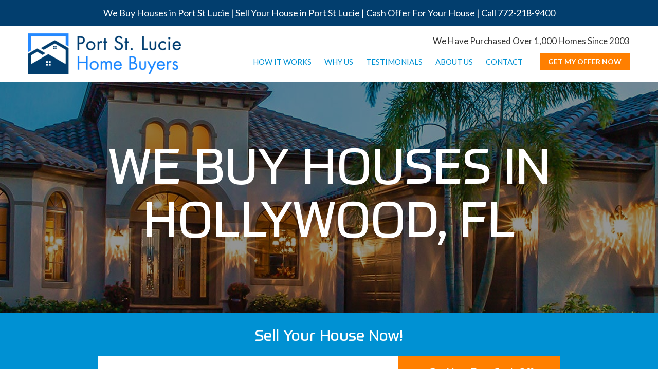

--- FILE ---
content_type: text/html; charset=UTF-8
request_url: https://www.portstluciehousebuyers.com/county/we-buy-houses-in-broward-county-fl/we-buy-houses-in-hollywood-fl/
body_size: 12656
content:
<!DOCTYPE html>
<html lang="en-US"
	prefix="og: https://ogp.me/ns#" >
  <head>
   <meta UTF-8>
    <meta http-equiv="X-UA-Compatible" content="IE=edge">
    <meta name="viewport" content="width=device-width, initial-scale=1">
    <link rel="pingback" href="https://www.portstluciehousebuyers.com/xmlrpc.php">
    
      <link rel="stylesheet" href="https://maxcdn.bootstrapcdn.com/font-awesome/4.7.0/css/font-awesome.min.css">
      <link href="https://fonts.googleapis.com/css?family=Lato:100,100i,300,300i,400,400i,700,700i,900,900i" rel="stylesheet">
      <link href="https://fonts.googleapis.com/css?family=Allerta" rel="stylesheet">         
      <!-- HTML5 shim and Respond.js for IE8 support of HTML5 elements and media queries -->
      <!-- WARNING: Respond.js doesn't work if you view the page via file:// -->
      <!--[if lt IE 9]>
      <script src="https://oss.maxcdn.com/html5shiv/3.7.3/html5shiv.min.js"></script>
      <script src="https://oss.maxcdn.com/respond/1.4.2/respond.min.js"></script>
      <![endif]-->
      
		<!-- All in One SEO 4.1.5.3 -->
		<title>We Buy Houses in Hollywood, FL | We Buy Houses in Port St Lucie | Sell Your House in Port St Lucie | Cash Offer For Your House</title>
		<meta name="robots" content="max-image-preview:large" />
		<link rel="canonical" href="https://www.portstluciehousebuyers.com/county/we-buy-houses-in-broward-county-fl/we-buy-houses-in-hollywood-fl/" />
		<meta property="og:locale" content="en_US" />
		<meta property="og:site_name" content="We Buy Houses in Port St Lucie | Sell Your House in Port St Lucie Now" />
		<meta property="og:type" content="article" />
		<meta property="og:title" content="We Buy Houses in Hollywood, FL | We Buy Houses in Port St Lucie | Sell Your House in Port St Lucie | Cash Offer For Your House" />
		<meta property="og:url" content="https://www.portstluciehousebuyers.com/county/we-buy-houses-in-broward-county-fl/we-buy-houses-in-hollywood-fl/" />
		<meta property="fb:admins" content="397508418125" />
		<meta property="article:published_time" content="2018-04-23T03:20:55+00:00" />
		<meta property="article:modified_time" content="2018-04-23T03:20:55+00:00" />
		<meta property="article:publisher" content="http://www.facebook.com/lexlevinradrealestate" />
		<meta name="twitter:card" content="summary" />
		<meta name="twitter:site" content="@lexlevinrad" />
		<meta name="twitter:domain" content="www.portstluciehousebuyers.com" />
		<meta name="twitter:title" content="We Buy Houses in Hollywood, FL | We Buy Houses in Port St Lucie | Sell Your House in Port St Lucie | Cash Offer For Your House" />
		<meta name="twitter:creator" content="@lexlevinrad" />
		<meta name="google" content="nositelinkssearchbox" />
		<script type="application/ld+json" class="aioseo-schema">
			{"@context":"https:\/\/schema.org","@graph":[{"@type":"WebSite","@id":"https:\/\/www.portstluciehousebuyers.com\/#website","url":"https:\/\/www.portstluciehousebuyers.com\/","name":"We Buy Houses in Port St Lucie | Sell Your House in Port St Lucie | Cash Offer For Your House","description":"Sell Your House in Port St Lucie Now | We Can Buy Your House in Port St Lucie Today","inLanguage":"en-US","publisher":{"@id":"https:\/\/www.portstluciehousebuyers.com\/#person"}},{"@type":"Person","@id":"https:\/\/www.portstluciehousebuyers.com\/#person","name":"lex","image":{"@type":"ImageObject","@id":"https:\/\/www.portstluciehousebuyers.com\/county\/we-buy-houses-in-broward-county-fl\/we-buy-houses-in-hollywood-fl\/#personImage","url":"https:\/\/secure.gravatar.com\/avatar\/f685f4c162f3f55f27258c0c391bfe80?s=96&d=mm&r=g","width":96,"height":96,"caption":"lex"},"sameAs":["http:\/\/www.twitter.com\/lexlevinrad","http:\/\/www.instagram.com\/lexlevinrad","http:\/\/www.pinterest.com\/lexlevinrad","http:\/\/www.youtube.com\/lexlevinrad","http:\/\/www.linkedin.com\/in\/lexlevinrad"]},{"@type":"BreadcrumbList","@id":"https:\/\/www.portstluciehousebuyers.com\/county\/we-buy-houses-in-broward-county-fl\/we-buy-houses-in-hollywood-fl\/#breadcrumblist","itemListElement":[{"@type":"ListItem","@id":"https:\/\/www.portstluciehousebuyers.com\/#listItem","position":1,"item":{"@type":"WebPage","@id":"https:\/\/www.portstluciehousebuyers.com\/","name":"Home","description":"Sell Your House in Port St Lucie Now. Get A Fast Cash Offer For Your House in Port St Lucie. Call 772-218-9400","url":"https:\/\/www.portstluciehousebuyers.com\/"},"nextItem":"https:\/\/www.portstluciehousebuyers.com\/county\/we-buy-houses-in-broward-county-fl\/#listItem"},{"@type":"ListItem","@id":"https:\/\/www.portstluciehousebuyers.com\/county\/we-buy-houses-in-broward-county-fl\/#listItem","position":2,"item":{"@type":"WebPage","@id":"https:\/\/www.portstluciehousebuyers.com\/county\/we-buy-houses-in-broward-county-fl\/","name":"We Buy Houses in Broward County","url":"https:\/\/www.portstluciehousebuyers.com\/county\/we-buy-houses-in-broward-county-fl\/"},"nextItem":"https:\/\/www.portstluciehousebuyers.com\/county\/we-buy-houses-in-broward-county-fl\/we-buy-houses-in-hollywood-fl\/#listItem","previousItem":"https:\/\/www.portstluciehousebuyers.com\/#listItem"},{"@type":"ListItem","@id":"https:\/\/www.portstluciehousebuyers.com\/county\/we-buy-houses-in-broward-county-fl\/we-buy-houses-in-hollywood-fl\/#listItem","position":3,"item":{"@type":"WebPage","@id":"https:\/\/www.portstluciehousebuyers.com\/county\/we-buy-houses-in-broward-county-fl\/we-buy-houses-in-hollywood-fl\/","name":"We Buy Houses in Hollywood, FL","url":"https:\/\/www.portstluciehousebuyers.com\/county\/we-buy-houses-in-broward-county-fl\/we-buy-houses-in-hollywood-fl\/"},"previousItem":"https:\/\/www.portstluciehousebuyers.com\/county\/we-buy-houses-in-broward-county-fl\/#listItem"}]},{"@type":"Person","@id":"https:\/\/www.portstluciehousebuyers.com\/author\/lex\/#author","url":"https:\/\/www.portstluciehousebuyers.com\/author\/lex\/","name":"lex","image":{"@type":"ImageObject","@id":"https:\/\/www.portstluciehousebuyers.com\/county\/we-buy-houses-in-broward-county-fl\/we-buy-houses-in-hollywood-fl\/#authorImage","url":"https:\/\/secure.gravatar.com\/avatar\/f685f4c162f3f55f27258c0c391bfe80?s=96&d=mm&r=g","width":96,"height":96,"caption":"lex"},"sameAs":["http:\/\/www.twitter.com\/lexlevinrad","http:\/\/www.instagram.com\/lexlevinrad","http:\/\/www.pinterest.com\/lexlevinrad","http:\/\/www.youtube.com\/lexlevinrad","http:\/\/www.linkedin.com\/in\/lexlevinrad"]},{"@type":"WebPage","@id":"https:\/\/www.portstluciehousebuyers.com\/county\/we-buy-houses-in-broward-county-fl\/we-buy-houses-in-hollywood-fl\/#webpage","url":"https:\/\/www.portstluciehousebuyers.com\/county\/we-buy-houses-in-broward-county-fl\/we-buy-houses-in-hollywood-fl\/","name":"We Buy Houses in Hollywood, FL | We Buy Houses in Port St Lucie | Sell Your House in Port St Lucie | Cash Offer For Your House","inLanguage":"en-US","isPartOf":{"@id":"https:\/\/www.portstluciehousebuyers.com\/#website"},"breadcrumb":{"@id":"https:\/\/www.portstluciehousebuyers.com\/county\/we-buy-houses-in-broward-county-fl\/we-buy-houses-in-hollywood-fl\/#breadcrumblist"},"author":"https:\/\/www.portstluciehousebuyers.com\/author\/lex\/#author","creator":"https:\/\/www.portstluciehousebuyers.com\/author\/lex\/#author","datePublished":"2018-04-23T03:20:55+00:00","dateModified":"2018-04-23T03:20:55+00:00"}]}
		</script>
		<!-- All in One SEO -->

<link rel='dns-prefetch' href='//cdnjs.cloudflare.com' />
<link rel='dns-prefetch' href='//s.w.org' />
<link rel="alternate" type="application/rss+xml" title="We Buy Houses in Port St Lucie | Sell Your House in Port St Lucie | Cash Offer For Your House &raquo; Feed" href="https://www.portstluciehousebuyers.com/feed/" />
<link rel="alternate" type="application/rss+xml" title="We Buy Houses in Port St Lucie | Sell Your House in Port St Lucie | Cash Offer For Your House &raquo; Comments Feed" href="https://www.portstluciehousebuyers.com/comments/feed/" />
		<script type="text/javascript">
			window._wpemojiSettings = {"baseUrl":"https:\/\/s.w.org\/images\/core\/emoji\/13.0.0\/72x72\/","ext":".png","svgUrl":"https:\/\/s.w.org\/images\/core\/emoji\/13.0.0\/svg\/","svgExt":".svg","source":{"concatemoji":"https:\/\/www.portstluciehousebuyers.com\/wp-includes\/js\/wp-emoji-release.min.js?ver=5.5.17"}};
			!function(e,a,t){var n,r,o,i=a.createElement("canvas"),p=i.getContext&&i.getContext("2d");function s(e,t){var a=String.fromCharCode;p.clearRect(0,0,i.width,i.height),p.fillText(a.apply(this,e),0,0);e=i.toDataURL();return p.clearRect(0,0,i.width,i.height),p.fillText(a.apply(this,t),0,0),e===i.toDataURL()}function c(e){var t=a.createElement("script");t.src=e,t.defer=t.type="text/javascript",a.getElementsByTagName("head")[0].appendChild(t)}for(o=Array("flag","emoji"),t.supports={everything:!0,everythingExceptFlag:!0},r=0;r<o.length;r++)t.supports[o[r]]=function(e){if(!p||!p.fillText)return!1;switch(p.textBaseline="top",p.font="600 32px Arial",e){case"flag":return s([127987,65039,8205,9895,65039],[127987,65039,8203,9895,65039])?!1:!s([55356,56826,55356,56819],[55356,56826,8203,55356,56819])&&!s([55356,57332,56128,56423,56128,56418,56128,56421,56128,56430,56128,56423,56128,56447],[55356,57332,8203,56128,56423,8203,56128,56418,8203,56128,56421,8203,56128,56430,8203,56128,56423,8203,56128,56447]);case"emoji":return!s([55357,56424,8205,55356,57212],[55357,56424,8203,55356,57212])}return!1}(o[r]),t.supports.everything=t.supports.everything&&t.supports[o[r]],"flag"!==o[r]&&(t.supports.everythingExceptFlag=t.supports.everythingExceptFlag&&t.supports[o[r]]);t.supports.everythingExceptFlag=t.supports.everythingExceptFlag&&!t.supports.flag,t.DOMReady=!1,t.readyCallback=function(){t.DOMReady=!0},t.supports.everything||(n=function(){t.readyCallback()},a.addEventListener?(a.addEventListener("DOMContentLoaded",n,!1),e.addEventListener("load",n,!1)):(e.attachEvent("onload",n),a.attachEvent("onreadystatechange",function(){"complete"===a.readyState&&t.readyCallback()})),(n=t.source||{}).concatemoji?c(n.concatemoji):n.wpemoji&&n.twemoji&&(c(n.twemoji),c(n.wpemoji)))}(window,document,window._wpemojiSettings);
		</script>
		<style type="text/css">
img.wp-smiley,
img.emoji {
	display: inline !important;
	border: none !important;
	box-shadow: none !important;
	height: 1em !important;
	width: 1em !important;
	margin: 0 .07em !important;
	vertical-align: -0.1em !important;
	background: none !important;
	padding: 0 !important;
}
</style>
	<link rel='stylesheet' id='wp-block-library-css'  href='https://www.portstluciehousebuyers.com/wp-includes/css/dist/block-library/style.min.css?ver=5.5.17' type='text/css' media='all' />
<link rel='stylesheet' id='bootstrap-css-css'  href='https://www.portstluciehousebuyers.com/wp-content/themes/floridafast/css/bootstrap.css?ver=5.5.17' type='text/css' media='all' />
<link rel='stylesheet' id='ff-style-css-css'  href='https://www.portstluciehousebuyers.com/wp-content/themes/floridafast/style.css?ver=5.5.17' type='text/css' media='all' />
<link rel='stylesheet' id='menu-css-css'  href='https://www.portstluciehousebuyers.com/wp-content/themes/floridafast/css/menu.css?ver=5.5.17' type='text/css' media='all' />
<link rel='stylesheet' id='animate-min-css-css'  href='https://www.portstluciehousebuyers.com/wp-content/themes/floridafast/css/animate.min.css?ver=5.5.17' type='text/css' media='all' />
<link rel='stylesheet' id='slider-css-css'  href='https://www.portstluciehousebuyers.com/wp-content/themes/floridafast/css/slider.css?ver=5.5.17' type='text/css' media='all' />
<link rel='stylesheet' id='fancy-css-css'  href='https://www.portstluciehousebuyers.com/wp-content/themes/floridafast/css/fancy.css?ver=5.5.17' type='text/css' media='all' />
<script>if (document.location.protocol != "https:") {document.location = document.URL.replace(/^http:/i, "https:");}</script><script type='text/javascript' src='https://www.portstluciehousebuyers.com/wp-includes/js/jquery/jquery.js?ver=1.12.4-wp' id='jquery-core-js'></script>
<script type='text/javascript' src='https://www.portstluciehousebuyers.com/wp-content/themes/floridafast/js/bootstrap.min.js?ver=5.5.17' id='bootstrap-min-js'></script>
<script type='text/javascript' src='https://www.portstluciehousebuyers.com/wp-content/themes/floridafast/js/wow.min.js?ver=5.5.17' id='wow-min-js'></script>
<script type='text/javascript' src='https://www.portstluciehousebuyers.com/wp-content/themes/floridafast/js/slider.js?ver=5.5.17' id='slider-js-js'></script>
<script type='text/javascript' src='https://www.portstluciehousebuyers.com/wp-content/themes/floridafast/js/fancy.js?ver=5.5.17' id='fancy-script-js'></script>
<script type='text/javascript' src='https://www.portstluciehousebuyers.com/wp-content/themes/floridafast/js/custom.js?ver=5.5.17' id='custom-script-js'></script>
<script type='text/javascript' src='https://www.portstluciehousebuyers.com/wp-content/themes/floridafast/js/magnificpopup.js?ver=5.5.17' id='mp-script-js'></script>
<script type='text/javascript' src='https://cdnjs.cloudflare.com/ajax/libs/jquery-easing/1.3/jquery.easing.min.js?ver=5.5.17' id='step_form-js'></script>
<script type='text/javascript' src='https://www.portstluciehousebuyers.com/wp-content/themes/floridafast/js/geolocation.js?ver=5.5.17' id='geolocation-script-js'></script>
<script type='text/javascript' src='https://www.portstluciehousebuyers.com/wp-content/themes/floridafast/js/faq.js?ver=5.5.17' id='faq-script-js'></script>
<link rel="https://api.w.org/" href="https://www.portstluciehousebuyers.com/wp-json/" /><link rel="EditURI" type="application/rsd+xml" title="RSD" href="https://www.portstluciehousebuyers.com/xmlrpc.php?rsd" />
<link rel="wlwmanifest" type="application/wlwmanifest+xml" href="https://www.portstluciehousebuyers.com/wp-includes/wlwmanifest.xml" /> 
<link rel='prev' title='We Buy Houses in Palmetto, FL' href='https://www.portstluciehousebuyers.com/county/we-buy-houses-in-manatee-county/we-buy-houses-in-palmetto-fl/' />
<link rel='next' title='We Buy Houses in DeLand, FL' href='https://www.portstluciehousebuyers.com/county/we-buy-houses-in-volusia-county/we-buy-houses-in-deland-fl/' />
<meta name="generator" content="WordPress 5.5.17" />
<link rel='shortlink' href='https://www.portstluciehousebuyers.com/?p=586' />
<link rel="alternate" type="application/json+oembed" href="https://www.portstluciehousebuyers.com/wp-json/oembed/1.0/embed?url=https%3A%2F%2Fwww.portstluciehousebuyers.com%2Fcounty%2Fwe-buy-houses-in-broward-county-fl%2Fwe-buy-houses-in-hollywood-fl%2F" />
<link rel="alternate" type="text/xml+oembed" href="https://www.portstluciehousebuyers.com/wp-json/oembed/1.0/embed?url=https%3A%2F%2Fwww.portstluciehousebuyers.com%2Fcounty%2Fwe-buy-houses-in-broward-county-fl%2Fwe-buy-houses-in-hollywood-fl%2F&#038;format=xml" />
<link rel="shortcut icon" href="https://www.portstluciehousebuyers.com/wp-content/uploads/2018/08/portstluciehomebuyers-icon.png" /><style type="text/css">.recentcomments a{display:inline !important;padding:0 !important;margin:0 !important;}</style>	<meta name="keywords" content="Sell My House, Sell Your House, Sell Your House Now, Sell Your House Fast, Sell My House Now, Sell My House Port St Lucie, Sell My House In Florida, Fast Cash Offer, Quick Cash Offer, Cash Offer, Cash Offer For Your House"> 
	  
	        </head>
   <body data-rsssl=1 class="county_post-template-default single single-county_post postid-586 pushmenu-push">
      <!-- menu icon area -->
      <div class="container mob_icon">
         <section class="buttonset">
            <div id="nav_list"></div>
            <div class="clearfix"></div>
         </section>
      </div>
      <!-- menu icon area --> 
     
      <!-- header begin -->
       <!-- top blue section begin -->
       <div class="header">
      <div class="top_blue_area text-center">
         <div class="container">
            <p>We Buy Houses in Port St Lucie | Sell Your House in Port St Lucie | Cash Offer For Your House | Call <a href='tel:1-772-218-9400'>772-218-9400</a></p>
         </div>
      </div>
      </div>
      <!-- top blue section end -->
      <header >
         <!-- header end -->
         <!-- header begin -->
         <div class="container">
            <div class="row">
               <div class="col-sm-4 col-xs-5">
                  <a class="logo" href="https://www.portstluciehousebuyers.com/">
                                               <img title="Port St. Lucie Home Buyers" src="https://www.portstluciehousebuyers.com/wp-content/uploads/2018/08/port-st-lucie-home-buyers-logo-297x80.png" alt="" width="297" height="80" /> 
                                          
                  </a>
               </div>
               <div class="col-sm-8 col-xs-7">
                  <p class="text-right black_txt">We Have Purchased Over 1,000 Homes Since 2003</p>
                  <!-- nav begin --> 
                  <nav class="pull-left">
                     <div class="pushmenu pushmenu-left">
                     	<div class="menu-primary-menu-container"><ul id="menu-primary-menu" class="menu"><li id="menu-item-30" class="menu-item menu-item-type-post_type menu-item-object-page menu-item-30"><a href="https://www.portstluciehousebuyers.com/how-it-works/">HOW IT WORKS</a></li>
<li id="menu-item-726" class="menu-item menu-item-type-post_type menu-item-object-page menu-item-726"><a href="https://www.portstluciehousebuyers.com/why-sell-to-port-st-lucie-home-buyers/">WHY US</a></li>
<li id="menu-item-181" class="menu-item menu-item-type-post_type menu-item-object-page menu-item-181"><a href="https://www.portstluciehousebuyers.com/testimonials/">TESTIMONIALS</a></li>
<li id="menu-item-40" class="menu-item menu-item-type-post_type menu-item-object-page menu-item-40"><a href="https://www.portstluciehousebuyers.com/about-us/">ABOUT US</a></li>
<li id="menu-item-41" class="menu-item menu-item-type-post_type menu-item-object-page menu-item-41"><a href="https://www.portstluciehousebuyers.com/contact-us/">CONTACT</a></li>
</ul></div>                     </div>
                  </nav>
                  <!-- nav end -->
                   <div class="contact_us_btn pull-right"><a class="popup-with-form" href="#signup_form"><span>GET MY OFFER NOW</span> <i class="fa fa-tags" aria-hidden="true"></i></a></div>                  <div class="clearfix"></div>
               </div>
            </div>
         </div>
      </header>
      <!-- header end -->    
      <!-- inner page banner begin -->
        
      <div class="inner_page_banner" style="background-image:url(https://www.portstluciehousebuyers.com/wp-content/themes/floridafast/images/inner_page_banner.jpg);"> 
         <div class="vertical_content">
            <div class="inner_vertical">
               <div class="container">
                  <h1>We Buy Houses in Hollywood, FL</h1>
               </div>
            </div>
         </div>
      </div>
      <!-- inner page banner end -->
           <section class="blue_bg_form text-center">
         <div class="container">
            <h3>Sell Your House Now!</h3>
            <div class="form_tow">
            <form name="frmLocation" action="https://www.portstluciehousebuyers.com/wizard" method="post">
               <input  type="text" name="txtHomeaddress"  placeholder="Enter the Property Address..." required>
               <span><input type="submit" name="" value="Get Your Fast Cash Offer"></span>
              
              <input type="hidden" name="street_number" id="street_number" value="" />
              <input type="hidden" name="route" id="route" value="" />
              <input type="hidden" name="locality" id="locality" value="" />
              <input type="hidden" name="administrative_area_level_1" id="administrative_area_level_1" value="" />
              <input type="hidden" name="postal_code" id="postal_code" value="" />
              <input type="hidden" name="country" id="country" value="" />

            <div class="clearfix"></div>
            </form>            </div>
            <h5>or Give Us a Call at <a href='tel:1-772-218-9400'>772-218-9400</a></h5>
         </div>
      </section>
          <!-- general pages begin -->
      <div class="general_page_struture ">
      <div class="all_page_content">
      
         <div class="container">
            <h2 class="text-center">We Buy Houses in Hollywood, FL </h2>
            <div class="row">
              <div class="col-sm-9">  
           	  	<p>Do you have a house that you must sell in Hollywood, FL? We have purchased thousands of homes in Hollywood from sellers like you and we can buy your house fast, and make you a cash offer at a fair price and with no hassle. There are no fees, and there are no commissions. We can buy your house as is and you can have cash in your hand in less than two weeks. We want to make you a fast cash offer to buy your house at a fair price.</p>

<p>Our company is one of the largest home buyers in the State of Florida. We will buy your house regardless of the condition and we will pay cash. You do not need to repair your house or do anything to your house. We will buy your house literally “as it is” and for a fair price. We have been buying homes from sellers since 2003 and we have purchased thousands of homes from sellers who needed to sell their home fast just like you.</p>	
			  </div>
              
              <div class="col-sm-3">
                  <div class="map_content">
                    <img class="img-responsive" src="https://www.portstluciehousebuyers.com/wp-content/uploads/2018/01/map_bg.jpg">
                    <p>We can make you a fast cash offer to buy your house quickly, call us at 1-877-955-4010.</p>                  </div>
             </div>
			</div>
        </div>
            
            
              <div class="grey_bg_section white_bg">
              <div class="container">
              	                <h2 class="text-center">Sell Your Home Without the Hassle</h2>
                <p>When you sell your house to us, you won’t have to deal with any of the hassle that selling a home entails. You won’t have to pack up your things or clean up your house 
(if you don’t want to). You won’t need to fix things or make any repairs. And you won’t have to deal with waiting months and months to sell your house. </p>

<p>We will make selling your house easy. The only thing you will need to do is sign the closing papers at the title company and you will have cash proceeds from the sale of your house on the same day. We can close in as little as 2 weeks. If you need more time that is fine too. We work on yourschedule and we make it easy for you to sell your home.  </p>                <p><b class="bold_txt">Here’s how to sell a house fast to The Fast Home Buyers:</b></p>
                <div class="steps_section">
                              
                  	<div class="row">
                    <div class="line_row">
                    <div class="col-sm-2">
                      <span class="steps_no">
                        <div class="vertical_content">
                          <div class="inner_vertical">
                       		 Step<br>1                            
                          </div>
                        </div>
                      </span>
                    </div>
                    <div class="col-sm-10">
                      <div class="steps_content">
                      <h6>Call Us and Make an Appointment</h6>
                      <p>We will come out to your house to meet you.</p>                      </div>
                    </div>
                    <div class="clearfix"></div>
                    </div>
                  </div>
				              
                  	<div class="row">
                    <div class="line_row">
                    <div class="col-sm-2">
                      <span class="steps_no">
                        <div class="vertical_content">
                          <div class="inner_vertical">
                       		 Step<br>2                            
                          </div>
                        </div>
                      </span>
                    </div>
                    <div class="col-sm-10">
                      <div class="steps_content">
                      <h6>Get a Fast Cash Offer for Your House</h6>
                      <p>We will give you a hassle free fair cash offer.</p>                      </div>
                    </div>
                    <div class="clearfix"></div>
                    </div>
                  </div>
				              
                  	<div class="row">
                    <div class="line_row">
                    <div class="col-sm-2">
                      <span class="steps_no">
                        <div class="vertical_content">
                          <div class="inner_vertical">
                       		 Step<br>3                            
                          </div>
                        </div>
                      </span>
                    </div>
                    <div class="col-sm-10">
                      <div class="steps_content">
                      <h6>Schedule Your Closing Date </h6>
                      <p>We can close in as little as two weeks or if you need more time we can close when you are ready – you choose what works for you! </p>                      </div>
                    </div>
                    <div class="clearfix"></div>
                    </div>
                  </div>
				                  </div>
              </div>
            </div>

            
                         
             
             
             <div class="container ">
              <div class="list_sec">
              <div class="text-center">
                            <h2>We Buy Houses in These Florida Counties:</h2>
              <h3>Click on your County below to see the cities we buy houses in.</h3>              
              <div id="faq_list">
              	 <div class='main_acc'><div class="col-sm-6">                           <div class="accordion_list">
                            	                                   
                                <a class="expand">
                                    <div class="right-arrow">+</div>
                                    <div>We Buy Houses in Brevard County</div>
                                </a>
                                
                                                                            <div class="detail">
												<a href='https://www.portstluciehousebuyers.com/we-buy-houses-in-brevard-county/we-buy-houses-in-melbourne-fl/'>We Buy Houses in Melbourne, FL</a><a href='https://www.portstluciehousebuyers.com/we-buy-houses-in-brevard-county/we-buy-houses-in-cocoa-fl/'>We Buy Houses in Cocoa, FL</a><a href='https://www.portstluciehousebuyers.com/we-buy-houses-in-brevard-county/we-buy-houses-in-melbourne-beach-fl/'>We Buy Houses in Melbourne Beach, FL</a><a href='https://www.portstluciehousebuyers.com/we-buy-houses-in-brevard-county/we-buy-houses-in-cape-canaveral-fl/'>We Buy Houses in Cape Canaveral, FL</a><a href='https://www.portstluciehousebuyers.com/we-buy-houses-in-brevard-county/we-buy-houses-in-titusville-fl/'>We Buy Houses in Titusville, FL</a><a href='https://www.portstluciehousebuyers.com/we-buy-houses-in-brevard-county/we-buy-houses-in-cocoa-beach-fl/'>We Buy Houses in Cocoa Beach, FL</a><a href='https://www.portstluciehousebuyers.com/we-buy-houses-in-brevard-county/we-buy-houses-in-palm-bay-fl/'>We Buy Houses in Palm Bay, FL</a><a href='https://www.portstluciehousebuyers.com/we-buy-houses-in-brevard-county/we-buy-houses-in-barefoot-bay-fl/'>We Buy Houses in Barefoot Bay, FL</a><a href='https://www.portstluciehousebuyers.com/we-buy-houses-in-brevard-county/we-buy-houses-in-grant-valkaria-fl/'>We Buy Houses in Grant-Valkaria, FL</a><a href='https://www.portstluciehousebuyers.com/we-buy-houses-in-brevard-county/we-buy-houses-in-indialantic-fl/'>We Buy Houses in Indialantic, FL</a><a href='https://www.portstluciehousebuyers.com/we-buy-houses-in-brevard-county/we-buy-houses-in-indian-harbour-beach-fl/'>We Buy Houses in Indian Harbour Beach, FL</a><a href='https://www.portstluciehousebuyers.com/we-buy-houses-in-brevard-county/we-buy-houses-in-malabar-fl/'>We Buy Houses in Malabar, FL</a><a href='https://www.portstluciehousebuyers.com/we-buy-houses-in-brevard-county/we-buy-houses-in-melbourne-village-fl/'>We Buy Houses in Melbourne Village, FL</a><a href='https://www.portstluciehousebuyers.com/we-buy-houses-in-brevard-county/we-buy-houses-in-palm-shores-fl/'>We Buy Houses in Palm Shores, FL</a><a href='https://www.portstluciehousebuyers.com/we-buy-houses-in-brevard-county/we-buy-houses-in-rockledge-fl/'>We Buy Houses in Rockledge, FL</a><a href='https://www.portstluciehousebuyers.com/we-buy-houses-in-brevard-county/we-buy-houses-in-satellite-beach-fl/'>We Buy Houses in Satellite Beach, FL</a><a href='https://www.portstluciehousebuyers.com/we-buy-houses-in-brevard-county/we-buy-houses-in-west-melbourne-fl/'>We Buy Houses in West Melbourne, FL</a>                                            </div>
                                                                    </div>
                 		                           <div class="accordion_list">
                            	                                   
                                <a class="expand">
                                    <div class="right-arrow">+</div>
                                    <div>We Buy Houses in Broward County</div>
                                </a>
                                
                                                                            <div class="detail">
												<a href='https://www.portstluciehousebuyers.com/we-buy-houses-in-broward-county-fl/we-buy-houses-in-fort-lauderdale-fl/'>We Buy Houses in Fort Lauderdale, FL</a><a href='https://www.portstluciehousebuyers.com/we-buy-houses-in-broward-county-fl/we-buy-houses-in-hollywood-fl/'>We Buy Houses in Hollywood, FL</a><a href='https://www.portstluciehousebuyers.com/we-buy-houses-in-broward-county-fl/we-buy-houses-in-coconut-creek-fl/'>We Buy Houses in Coconut Creek, FL</a><a href='https://www.portstluciehousebuyers.com/we-buy-houses-in-broward-county-fl/we-buy-houses-in-sunrise-fl/'>We Buy Houses in Sunrise, FL</a><a href='https://www.portstluciehousebuyers.com/we-buy-houses-in-broward-county-fl/we-buy-houses-in-pembroke-pines-fl/'>We Buy Houses in Pembroke Pines, FL</a><a href='https://www.portstluciehousebuyers.com/we-buy-houses-in-broward-county-fl/we-buy-houses-in-cooper-city-fl/'>We Buy Houses in Cooper City, FL</a><a href='https://www.portstluciehousebuyers.com/we-buy-houses-in-broward-county-fl/we-buy-houses-in-pompano-beach-fl/'>We Buy Houses in Pompano Beach, FL</a><a href='https://www.portstluciehousebuyers.com/we-buy-houses-in-broward-county-fl/we-buy-houses-in-coral-springs-fl/'>We Buy Houses in Coral Springs, FL</a><a href='https://www.portstluciehousebuyers.com/we-buy-houses-in-broward-county-fl/we-buy-houses-in-dania-beach-fl/'>We Buy Houses in Dania Beach, FL</a><a href='https://www.portstluciehousebuyers.com/we-buy-houses-in-broward-county-fl/we-buy-houses-in-davie-fl/'>We Buy Houses in Davie, FL</a><a href='https://www.portstluciehousebuyers.com/we-buy-houses-in-broward-county-fl/we-buy-houses-in-deerfield-beach-fl/'>We Buy Houses in Deerfield Beach, FL</a><a href='https://www.portstluciehousebuyers.com/we-buy-houses-in-broward-county-fl/we-buy-houses-in-hallandale-beach-fl/'>We Buy Houses in Hallandale Beach, FL</a><a href='https://www.portstluciehousebuyers.com/we-buy-houses-in-broward-county-fl/we-buy-houses-in-hillsboro-beach-fl/'>We Buy Houses in Hillsboro Beach, FL</a><a href='https://www.portstluciehousebuyers.com/we-buy-houses-in-broward-county-fl/we-buy-houses-in-lauderdale-lakes-fl/'>We Buy Houses in Lauderdale Lakes, FL</a><a href='https://www.portstluciehousebuyers.com/we-buy-houses-in-broward-county-fl/we-buy-houses-in-lauderdale-by-the-sea-fl/'>We Buy Houses in Lauderdale-by-the-Sea, FL</a><a href='https://www.portstluciehousebuyers.com/we-buy-houses-in-broward-county-fl/we-buy-houses-in-lauderhill-fl/'>We Buy Houses in Lauderhill, FL</a><a href='https://www.portstluciehousebuyers.com/we-buy-houses-in-broward-county-fl/we-buy-houses-in-lazy-lake-fl/'>We Buy Houses in Lazy Lake, FL</a><a href='https://www.portstluciehousebuyers.com/we-buy-houses-in-broward-county-fl/we-buy-houses-in-lighthouse-point-fl/'>We Buy Houses in Lighthouse Point, FL</a><a href='https://www.portstluciehousebuyers.com/we-buy-houses-in-broward-county-fl/we-buy-houses-in-margate-fl/'>We Buy Houses in Margate, FL</a><a href='https://www.portstluciehousebuyers.com/we-buy-houses-in-broward-county-fl/we-buy-houses-in-miramar-fl/'>We Buy Houses in Miramar, FL</a><a href='https://www.portstluciehousebuyers.com/we-buy-houses-in-broward-county-fl/we-buy-houses-in-north-lauderdale-fl/'>We Buy Houses in North Lauderdale, FL</a><a href='https://www.portstluciehousebuyers.com/we-buy-houses-in-broward-county-fl/we-buy-houses-in-oakland-park-fl/'>We Buy Houses in Oakland Park, FL</a><a href='https://www.portstluciehousebuyers.com/we-buy-houses-in-broward-county-fl/we-buy-houses-in-pembroke-park-fl/'>We Buy Houses in Pembroke Park, FL</a><a href='https://www.portstluciehousebuyers.com/we-buy-houses-in-broward-county-fl/we-buy-houses-in-plantation-fl/'>We Buy Houses in Plantation, FL</a><a href='https://www.portstluciehousebuyers.com/we-buy-houses-in-broward-county-fl/we-buy-houses-in-sea-ranch-lakes-fl/'>We Buy Houses in Sea Ranch Lakes, FL</a><a href='https://www.portstluciehousebuyers.com/we-buy-houses-in-broward-county-fl/we-buy-houses-in-southwest-ranches-fl/'>We Buy Houses in Southwest Ranches, FL</a><a href='https://www.portstluciehousebuyers.com/we-buy-houses-in-broward-county-fl/we-buy-houses-in-tamarac-fl/'>We Buy Houses in Tamarac, FL</a><a href='https://www.portstluciehousebuyers.com/we-buy-houses-in-broward-county-fl/we-buy-houses-in-west-park-fl/'>We Buy Houses in West Park, FL</a><a href='https://www.portstluciehousebuyers.com/we-buy-houses-in-broward-county-fl/we-buy-houses-in-weston-fl/'>We Buy Houses in Weston, FL</a><a href='https://www.portstluciehousebuyers.com/we-buy-houses-in-broward-county-fl/we-buy-houses-in-wilton-manors-fl/'>We Buy Houses in Wilton Manors, FL</a>                                            </div>
                                                                    </div>
                 		                           <div class="accordion_list">
                            	                                   
                                <a class="expand">
                                    <div class="right-arrow">+</div>
                                    <div>We Buy Houses in Charlotte County</div>
                                </a>
                                
                                                                            <div class="detail">
												<a href='https://www.portstluciehousebuyers.com/we-buy-houses-in-charlotte-county/we-buy-houses-in-punta-gorda-fl/'>We Buy Houses in Punta Gorda, FL</a>                                            </div>
                                                                    </div>
                 		                           <div class="accordion_list">
                            	                                   
                                <a class="expand">
                                    <div class="right-arrow">+</div>
                                    <div>We Buy Houses in Collier County</div>
                                </a>
                                
                                                                            <div class="detail">
												<a href='https://www.portstluciehousebuyers.com/we-buy-houses-in-collier-county/we-buy-houses-in-naples-fl/'>We Buy Houses in Naples, FL</a><a href='https://www.portstluciehousebuyers.com/we-buy-houses-in-collier-county/we-buy-houses-in-marco-island-fl/'>We Buy Houses in Marco Island, FL</a><a href='https://www.portstluciehousebuyers.com/we-buy-houses-in-collier-county/we-buy-houses-in-everglades-fl/'>We Buy Houses in Everglades, FL</a>                                            </div>
                                                                    </div>
                 		                           <div class="accordion_list">
                            	                                   
                                <a class="expand">
                                    <div class="right-arrow">+</div>
                                    <div>We Buy Houses in Duval County</div>
                                </a>
                                
                                                                            <div class="detail">
												<a href='https://www.portstluciehousebuyers.com/we-buy-houses-in-duval-county/we-buy-houses-in-jacksonville-fl/'>We Buy Houses in Jacksonville, FL</a><a href='https://www.portstluciehousebuyers.com/we-buy-houses-in-duval-county/we-buy-houses-in-jacksonville-beach-fl/'>We Buy Houses in Jacksonville Beach, FL</a><a href='https://www.portstluciehousebuyers.com/we-buy-houses-in-duval-county/we-buy-houses-in-atlantic-beach-fl/'>We Buy Houses in Atlantic Beach, FL</a><a href='https://www.portstluciehousebuyers.com/we-buy-houses-in-duval-county/we-buy-houses-in-neptune-beach-fl/'>We Buy Houses in Neptune Beach, FL</a><a href='https://www.portstluciehousebuyers.com/we-buy-houses-in-duval-county/we-buy-houses-in-baldwin-fl/'>We Buy Houses in Baldwin, FL</a><a href='https://www.portstluciehousebuyers.com/we-buy-houses-in-duval-county/we-buy-houses-in-brooklyn-fl/'>We Buy Houses in Brooklyn, FL</a>                                            </div>
                                                                    </div>
                 		                           <div class="accordion_list">
                            	                                   
                                <a class="expand">
                                    <div class="right-arrow">+</div>
                                    <div>We Buy Houses in Flagler County</div>
                                </a>
                                
                                                                            <div class="detail">
												<a href='https://www.portstluciehousebuyers.com/we-buy-houses-in-flagler-county/we-buy-houses-in-flagler-beach-fl/'>We Buy Houses in Flagler Beach, FL</a><a href='https://www.portstluciehousebuyers.com/we-buy-houses-in-flagler-county/we-buy-houses-in-palm-coast-fl/'>We Buy Houses in Palm Coast, FL</a><a href='https://www.portstluciehousebuyers.com/we-buy-houses-in-flagler-county/we-buy-houses-in-beverly-beach-fl/'>We Buy Houses in Beverly Beach, FL</a><a href='https://www.portstluciehousebuyers.com/we-buy-houses-in-flagler-county/we-buy-houses-in-bunnell-fl/'>We Buy Houses in Bunnell, FL</a>                                            </div>
                                                                    </div>
                 		                           <div class="accordion_list">
                            	                                   
                                <a class="expand">
                                    <div class="right-arrow">+</div>
                                    <div>We Buy Houses in Hillsborough County</div>
                                </a>
                                
                                                                            <div class="detail">
												<a href='https://www.portstluciehousebuyers.com/we-buy-houses-in-hillsborough-county/we-buy-houses-in-tampa-fl/'>We Buy Houses in Tampa, FL</a><a href='https://www.portstluciehousebuyers.com/we-buy-houses-in-hillsborough-county/we-buy-houses-in-plant-city-fl/'>We Buy Houses in Plant City, FL</a><a href='https://www.portstluciehousebuyers.com/we-buy-houses-in-hillsborough-county/we-buy-houses-in-temple-terrace-fl/'>We Buy Houses in Temple Terrace, FL</a><a href='https://www.portstluciehousebuyers.com/we-buy-houses-in-hillsborough-county/we-buy-houses-in-balm-fl/'>We Buy Houses in Balm, FL</a><a href='https://www.portstluciehousebuyers.com/we-buy-houses-in-hillsborough-county/we-buy-houses-in-bay-crest-park-fl/'>We Buy Houses in Bay Crest Park, FL</a><a href='https://www.portstluciehousebuyers.com/we-buy-houses-in-hillsborough-county/we-buy-houses-in-hunters-green-fl/'>We Buy Houses in Hunters Green, FL</a>                                            </div>
                                                                    </div>
                 		                           <div class="accordion_list">
                            	                                   
                                <a class="expand">
                                    <div class="right-arrow">+</div>
                                    <div>We Buy Houses in Lee County</div>
                                </a>
                                
                                                                            <div class="detail">
												<a href='https://www.portstluciehousebuyers.com/we-buy-houses-in-lee-county/we-buy-houses-in-fort-myers-fl/'>We Buy Houses in Fort Myers, FL</a><a href='https://www.portstluciehousebuyers.com/we-buy-houses-in-lee-county/we-buy-houses-in-cape-coral-fl/'>We Buy Houses in Cape Coral, FL</a><a href='https://www.portstluciehousebuyers.com/we-buy-houses-in-lee-county/we-buy-houses-in-bonita-springs-fl/'>We Buy Houses in Bonita Springs, FL</a><a href='https://www.portstluciehousebuyers.com/we-buy-houses-in-lee-county/we-buy-houses-in-sanibel-fl/'>We Buy Houses in Sanibel, FL</a><a href='https://www.portstluciehousebuyers.com/we-buy-houses-in-lee-county/we-buy-houses-in-fort-myers-beach-fl/'>We Buy Houses in Fort Myers Beach, FL</a><a href='https://www.portstluciehousebuyers.com/we-buy-houses-in-lee-county/we-buy-houses-in-east-dunbar-fl/'>We Buy Houses in East Dunbar, FL</a>                                            </div>
                                                                    </div>
                 		                           <div class="accordion_list">
                            	                                   
                                <a class="expand">
                                    <div class="right-arrow">+</div>
                                    <div>We Buy Houses in Manatee County</div>
                                </a>
                                
                                                                            <div class="detail">
												<a href='https://www.portstluciehousebuyers.com/we-buy-houses-in-manatee-county/we-buy-houses-in-bradenton-fl/'>We Buy Houses in Bradenton, FL</a><a href='https://www.portstluciehousebuyers.com/we-buy-houses-in-manatee-county/we-buy-houses-in-palmetto-fl/'>We Buy Houses in Palmetto, FL</a><a href='https://www.portstluciehousebuyers.com/we-buy-houses-in-manatee-county/we-buy-houses-in-lakewood-ranch-fl/'>We Buy Houses in Lakewood Ranch, FL</a><a href='https://www.portstluciehousebuyers.com/we-buy-houses-in-manatee-county/we-buy-houses-in-anna-maria-fl/'>We Buy Houses in Anna Maria, FL</a><a href='https://www.portstluciehousebuyers.com/we-buy-houses-in-manatee-county/we-buy-houses-in-bradenton-beach-fl/'>We Buy Houses in Bradenton Beach, FL</a><a href='https://www.portstluciehousebuyers.com/we-buy-houses-in-manatee-county/we-buy-houses-in-holmes-beach-fl/'>We Buy Houses in Holmes Beach, FL</a>                                            </div>
                                                                    </div>
                 		                           <div class="accordion_list">
                            	                                   
                                <a class="expand">
                                    <div class="right-arrow">+</div>
                                    <div>We Buy Houses in Martin County</div>
                                </a>
                                
                                                                            <div class="detail">
												<a href='https://www.portstluciehousebuyers.com/we-buy-houses-in-martin-county/we-buy-houses-in-stuart-fl/'>We Buy Houses in Stuart, FL</a><a href='https://www.portstluciehousebuyers.com/we-buy-houses-in-martin-county/we-buy-houses-in-jupiter-island-fl/'>We Buy Houses in Jupiter Island, FL</a><a href='https://www.portstluciehousebuyers.com/we-buy-houses-in-martin-county/we-buy-houses-in-sewalls-point-fl/'>We Buy Houses in Sewall's Point, FL</a><a href='https://www.portstluciehousebuyers.com/we-buy-houses-in-martin-county/we-buy-houses-in-ocean-breeze-park-fl/'>We Buy Houses in Ocean Breeze Park, FL</a>                                            </div>
                                                                    </div>
                 		                           <div class="accordion_list">
                            	                                   
                                <a class="expand">
                                    <div class="right-arrow">+</div>
                                    <div>We Buy Houses in Miami Dade County</div>
                                </a>
                                
                                                                            <div class="detail">
												<a href='https://www.portstluciehousebuyers.com/we-buy-houses-in-miami-dade-county-fl/we-buy-houses-in-miami-fl/'>We Buy Houses in Miami, FL</a><a href='https://www.portstluciehousebuyers.com/we-buy-houses-in-miami-dade-county-fl/we-buy-houses-in-miami-beach-fl/'>We Buy Houses in Miami Beach, FL</a><a href='https://www.portstluciehousebuyers.com/we-buy-houses-in-miami-dade-county-fl/we-buy-houses-in-homestead-fl/'>We Buy Houses in Homestead, FL</a><a href='https://www.portstluciehousebuyers.com/we-buy-houses-in-miami-dade-county-fl/we-buy-houses-in-coral-gables-fl/'>We Buy Houses in Coral Gables, FL</a><a href='https://www.portstluciehousebuyers.com/we-buy-houses-in-miami-dade-county-fl/we-buy-houses-in-hialeah-fl/'>We Buy Houses in Hialeah, FL</a><a href='https://www.portstluciehousebuyers.com/we-buy-houses-in-miami-dade-county-fl/we-buy-houses-in-miami-springs-fl/'>We Buy Houses in Miami Springs, FL</a><a href='https://www.portstluciehousebuyers.com/we-buy-houses-in-miami-dade-county-fl/we-buy-houses-in-bay-harbor-islands-fl/'>We Buy Houses in Bay Harbor Islands, FL</a><a href='https://www.portstluciehousebuyers.com/we-buy-houses-in-miami-dade-county-fl/we-buy-houses-in-biscayne-park-fl/'>We Buy Houses in Biscayne Park, FL</a><a href='https://www.portstluciehousebuyers.com/we-buy-houses-in-miami-dade-county-fl/we-buy-houses-in-cutler-bay-fl/'>We Buy Houses in Cutler Bay, FL</a><a href='https://www.portstluciehousebuyers.com/we-buy-houses-in-miami-dade-county-fl/we-buy-houses-in-doral-fl/'>We Buy Houses in Doral, FL</a><a href='https://www.portstluciehousebuyers.com/we-buy-houses-in-miami-dade-county-fl/we-buy-houses-in-el-portal-fl/'>We Buy Houses in El Portal, FL</a><a href='https://www.portstluciehousebuyers.com/we-buy-houses-in-miami-dade-county-fl/we-buy-houses-in-florida-city-fl/'>We Buy Houses in Florida City, FL</a><a href='https://www.portstluciehousebuyers.com/we-buy-houses-in-miami-dade-county-fl/we-buy-houses-in-golden-beach-fl/'>We Buy Houses in Golden Beach, FL</a><a href='https://www.portstluciehousebuyers.com/we-buy-houses-in-miami-dade-county-fl/we-buy-houses-in-hialeah-gardens-fl/'>We Buy Houses in Hialeah Gardens, FL</a><a href='https://www.portstluciehousebuyers.com/we-buy-houses-in-miami-dade-county-fl/we-buy-houses-in-indian-creek-fl/'>We Buy Houses in Indian Creek, FL</a><a href='https://www.portstluciehousebuyers.com/we-buy-houses-in-miami-dade-county-fl/we-buy-houses-in-islandia-fl/'>We Buy Houses in Islandia, FL</a><a href='https://www.portstluciehousebuyers.com/we-buy-houses-in-miami-dade-county-fl/we-buy-houses-in-key-biscayne-fl/'>We Buy Houses in Key Biscayne, FL</a><a href='https://www.portstluciehousebuyers.com/we-buy-houses-in-miami-dade-county-fl/we-buy-houses-in-lakes-by-the-bay-fl/'>We Buy Houses in Lakes by the Bay, FL</a><a href='https://www.portstluciehousebuyers.com/we-buy-houses-in-miami-dade-county-fl/we-buy-houses-in-medley-fl/'>We Buy Houses in Medley, FL</a><a href='https://www.portstluciehousebuyers.com/we-buy-houses-in-miami-dade-county-fl/we-buy-houses-in-miami-gardens-fl/'>We Buy Houses in Miami Gardens, FL</a><a href='https://www.portstluciehousebuyers.com/we-buy-houses-in-miami-dade-county-fl/we-buy-houses-in-miami-lakes-fl/'>We Buy Houses in Miami Lakes, FL</a><a href='https://www.portstluciehousebuyers.com/we-buy-houses-in-miami-dade-county-fl/we-buy-houses-in-miami-shores-fl/'>We Buy Houses in Miami Shores, FL</a><a href='https://www.portstluciehousebuyers.com/we-buy-houses-in-miami-dade-county-fl/we-buy-houses-in-north-bay-village-fl/'>We Buy Houses in North Bay Village, FL</a><a href='https://www.portstluciehousebuyers.com/we-buy-houses-in-miami-dade-county-fl/we-buy-houses-in-opa-locka-fl/'>We Buy Houses in Opa-locka, FL</a><a href='https://www.portstluciehousebuyers.com/we-buy-houses-in-miami-dade-county-fl/we-buy-houses-in-palmetto-bay-fl/'>We Buy Houses in Palmetto Bay, FL</a><a href='https://www.portstluciehousebuyers.com/we-buy-houses-in-miami-dade-county-fl/we-buy-houses-in-pinecrest-fl/'>We Buy Houses in Pinecrest, FL</a><a href='https://www.portstluciehousebuyers.com/we-buy-houses-in-miami-dade-county-fl/we-buy-houses-in-south-miami-fl/'>We Buy Houses in South Miami, FL</a><a href='https://www.portstluciehousebuyers.com/we-buy-houses-in-miami-dade-county-fl/we-buy-houses-in-sunny-isles-beach-fl/'>We Buy Houses in Sunny Isles Beach, FL</a><a href='https://www.portstluciehousebuyers.com/we-buy-houses-in-miami-dade-county-fl/we-buy-houses-in-surfside-fl/'>We Buy Houses in Surfside, FL</a><a href='https://www.portstluciehousebuyers.com/we-buy-houses-in-miami-dade-county-fl/we-buy-houses-in-sweetwater-fl/'>We Buy Houses in Sweetwater, FL</a><a href='https://www.portstluciehousebuyers.com/we-buy-houses-in-miami-dade-county-fl/we-buy-houses-in-virginia-gardens-fl/'>We Buy Houses in Virginia Gardens, FL</a><a href='https://www.portstluciehousebuyers.com/we-buy-houses-in-miami-dade-county-fl/we-buy-houses-in-west-miami-fl/'>We Buy Houses in West Miami, FL</a>                                            </div>
                                                                    </div>
                 		</div><div class="col-sm-6">                           <div class="accordion_list">
                            	                                   
                                <a class="expand">
                                    <div class="right-arrow">+</div>
                                    <div>We Buy Houses in Okeechobee County</div>
                                </a>
                                
                                                                            <div class="detail">
												<a href='https://www.portstluciehousebuyers.com/we-buy-houses-in-okeechobee-county/we-buy-houses-in-okeechobee-fl/'>We Buy Houses in Okeechobee, FL</a>                                            </div>
                                                                    </div>
                 		                           <div class="accordion_list">
                            	                                   
                                <a class="expand">
                                    <div class="right-arrow">+</div>
                                    <div>We Buy Houses in Orange County</div>
                                </a>
                                
                                                                            <div class="detail">
												<a href='https://www.portstluciehousebuyers.com/we-buy-houses-in-orange-county/we-buy-houses-in-orlando-fl/'>We Buy Houses in Orlando, FL</a><a href='https://www.portstluciehousebuyers.com/we-buy-houses-in-orange-county/we-buy-houses-in-winter-park-fl/'>We Buy Houses in Winter Park, FL</a><a href='https://www.portstluciehousebuyers.com/we-buy-houses-in-orange-county/we-buy-houses-in-winter-garden-fl/'>We Buy Houses in Winter Garden, FL</a><a href='https://www.portstluciehousebuyers.com/we-buy-houses-in-orange-county/we-buy-houses-in-ocoee-fl/'>We Buy Houses in Ocoee, FL</a><a href='https://www.portstluciehousebuyers.com/we-buy-houses-in-orange-county/we-buy-houses-in-maitland-fl/'>We Buy Houses in Maitland, FL</a><a href='https://www.portstluciehousebuyers.com/we-buy-houses-in-orange-county/we-buy-houses-in-alafaya-fl/'>We Buy Houses in Alafaya, FL</a><a href='https://www.portstluciehousebuyers.com/we-buy-houses-in-orange-county/we-buy-houses-in-apopka-fl/'>We Buy Houses in Apopka, FL</a><a href='https://www.portstluciehousebuyers.com/we-buy-houses-in-orange-county/we-buy-houses-in-belle-isle-fl/'>We Buy Houses in Belle Isle, FL</a><a href='https://www.portstluciehousebuyers.com/we-buy-houses-in-orange-county/we-buy-houses-in-clarcona-fl/'>We Buy Houses in Clarcona, FL</a><a href='https://www.portstluciehousebuyers.com/we-buy-houses-in-orange-county/we-buy-houses-in-eatonville-fl/'>We Buy Houses in Eatonville, FL</a><a href='https://www.portstluciehousebuyers.com/we-buy-houses-in-orange-county/we-buy-houses-in-edgewood-fl/'>We Buy Houses in Edgewood, FL</a><a href='https://www.portstluciehousebuyers.com/we-buy-houses-in-orange-county/we-buy-houses-in-horizon-west-fl/'>We Buy Houses in Horizon West, FL</a><a href='https://www.portstluciehousebuyers.com/we-buy-houses-in-orange-county/we-buy-houses-in-lake-mary-jane-fl/'>We Buy Houses in Lake Mary Jane, FL</a><a href='https://www.portstluciehousebuyers.com/we-buy-houses-in-orange-county/we-buy-houses-in-oakland-fl/'>We Buy Houses in Oakland, FL</a><a href='https://www.portstluciehousebuyers.com/we-buy-houses-in-orange-county/we-buy-houses-in-rio-pinar-fl/'>We Buy Houses in Rio Pinar, FL</a><a href='https://www.portstluciehousebuyers.com/we-buy-houses-in-orange-county/we-buy-houses-in-university-park-fl/'>We Buy Houses in University Park, FL</a><a href='https://www.portstluciehousebuyers.com/we-buy-houses-in-orange-county/we-buy-houses-in-windermere-fl/'>We Buy Houses in Windermere, FL</a>                                            </div>
                                                                    </div>
                 		                           <div class="accordion_list">
                            	                                   
                                <a class="expand">
                                    <div class="right-arrow">+</div>
                                    <div>We Buy Houses in Osceola County</div>
                                </a>
                                
                                                                            <div class="detail">
												<a href='https://www.portstluciehousebuyers.com/we-buy-houses-in-osceola-county/we-buy-houses-in-kissimmee-fl/'>We Buy Houses in Kissimmee, FL</a><a href='https://www.portstluciehousebuyers.com/we-buy-houses-in-osceola-county/we-buy-houses-in-st-cloud-fl/'>We Buy Houses in St. Cloud, FL</a><a href='https://www.portstluciehousebuyers.com/we-buy-houses-in-osceola-county/we-buy-houses-in-buenaventura-lakes-fl/'>We Buy Houses in Buenaventura Lakes, FL</a>                                            </div>
                                                                    </div>
                 		                           <div class="accordion_list">
                            	                                   
                                <a class="expand">
                                    <div class="right-arrow">+</div>
                                    <div>We Buy Houses in Palm Beach County</div>
                                </a>
                                
                                                                            <div class="detail">
												<a href='https://www.portstluciehousebuyers.com/we-buy-houses-in-palm-beach-county/we-buy-houses-in-boca-raton-fl/'>We Buy Houses in Boca Raton, FL</a><a href='https://www.portstluciehousebuyers.com/we-buy-houses-in-palm-beach-county/we-buy-houses-in-palm-beach-fl/'>We Buy Houses in Palm Beach, FL</a><a href='https://www.portstluciehousebuyers.com/we-buy-houses-in-palm-beach-county/we-buy-houses-in-west-palm-beach-fl/'>We Buy Houses in West Palm Beach, FL</a><a href='https://www.portstluciehousebuyers.com/we-buy-houses-in-palm-beach-county/we-buy-houses-in-jupiter-fl/'>We Buy Houses in Jupiter, FL</a><a href='https://www.portstluciehousebuyers.com/we-buy-houses-in-palm-beach-county/we-buy-houses-in-delray-beach-fl/'>We Buy Houses in Delray Beach, FL</a><a href='https://www.portstluciehousebuyers.com/we-buy-houses-in-palm-beach-county/we-buy-houses-in-boynton-beach-fl/'>We Buy Houses in Boynton Beach, FL</a><a href='https://www.portstluciehousebuyers.com/we-buy-houses-in-palm-beach-county/we-buy-houses-in-aberdeen-fl/'>We Buy Houses in Aberdeen, FL</a><a href='https://www.portstluciehousebuyers.com/we-buy-houses-in-palm-beach-county/we-buy-houses-in-atlantis-fl/'>We Buy Houses in Atlantis, FL</a><a href='https://www.portstluciehousebuyers.com/we-buy-houses-in-palm-beach-county/we-buy-houses-in-belle-glade-fl/'>We Buy Houses in Belle Glade, FL</a><a href='https://www.portstluciehousebuyers.com/we-buy-houses-in-palm-beach-county/we-buy-houses-in-briny-breezes-fl/'>We Buy Houses in Briny Breezes, FL</a><a href='https://www.portstluciehousebuyers.com/we-buy-houses-in-palm-beach-county/we-buy-houses-in-cloud-lake-fl/'>We Buy Houses in Cloud Lake, FL</a><a href='https://www.portstluciehousebuyers.com/we-buy-houses-in-palm-beach-county/we-buy-houses-in-dunes-road-fl/'>We Buy Houses in Dunes Road, FL</a><a href='https://www.portstluciehousebuyers.com/we-buy-houses-in-palm-beach-county/we-buy-houses-in-glen-ridge-fl/'>We Buy Houses in Glen Ridge, FL</a><a href='https://www.portstluciehousebuyers.com/we-buy-houses-in-palm-beach-county/we-buy-houses-in-golf-fl/'>We Buy Houses in Golf, FL</a><a href='https://www.portstluciehousebuyers.com/we-buy-houses-in-palm-beach-county/we-buy-houses-in-golfview-fl/'>We Buy Houses in Golfview, FL</a><a href='https://www.portstluciehousebuyers.com/we-buy-houses-in-palm-beach-county/we-buy-houses-in-greenacres-fl/'>We Buy Houses in Greenacres, FL</a><a href='https://www.portstluciehousebuyers.com/we-buy-houses-in-palm-beach-county/we-buy-houses-in-gulf-stream-fl/'>We Buy Houses in Gulf Stream, FL</a><a href='https://www.portstluciehousebuyers.com/we-buy-houses-in-palm-beach-county/we-buy-houses-in-haverhill-fl/'>We Buy Houses in Haverhill, FL</a><a href='https://www.portstluciehousebuyers.com/we-buy-houses-in-palm-beach-county/we-buy-houses-in-highland-beach-fl/'>We Buy Houses in Highland Beach, FL</a><a href='https://www.portstluciehousebuyers.com/we-buy-houses-in-palm-beach-county/we-buy-houses-in-hypoluxo-fl/'>We Buy Houses in Hypoluxo, FL</a><a href='https://www.portstluciehousebuyers.com/we-buy-houses-in-palm-beach-county/we-buy-houses-in-juno-beach-fl/'>We Buy Houses in Juno Beach, FL</a><a href='https://www.portstluciehousebuyers.com/we-buy-houses-in-palm-beach-county/we-buy-houses-in-lake-worth-fl/'>We Buy Houses in Lake Worth, FL</a><a href='https://www.portstluciehousebuyers.com/we-buy-houses-in-palm-beach-county/we-buy-houses-in-jupiter-inlet-colony-fl/'>We Buy Houses in Jupiter Inlet Colony, FL</a><a href='https://www.portstluciehousebuyers.com/we-buy-houses-in-palm-beach-county/we-buy-houses-in-lake-clarke-shores-fl/'>We Buy Houses in Lake Clarke Shores, FL</a><a href='https://www.portstluciehousebuyers.com/we-buy-houses-in-palm-beach-county/we-buy-houses-in-lake-park-fl/'>We Buy Houses in Lake Park, FL</a><a href='https://www.portstluciehousebuyers.com/we-buy-houses-in-palm-beach-county/we-buy-houses-in-lantana-fl/'>We Buy Houses in Lantana, FL</a><a href='https://www.portstluciehousebuyers.com/we-buy-houses-in-palm-beach-county/we-buy-houses-in-loxahatchee-groves-fl/'>We Buy Houses in Loxahatchee Groves, FL</a><a href='https://www.portstluciehousebuyers.com/we-buy-houses-in-palm-beach-county/we-buy-houses-in-manalapan-fl/'>We Buy Houses in Manalapan, FL</a><a href='https://www.portstluciehousebuyers.com/we-buy-houses-in-palm-beach-county/we-buy-houses-in-mangonia-park-fl/'>We Buy Houses in Mangonia Park, FL</a><a href='https://www.portstluciehousebuyers.com/we-buy-houses-in-palm-beach-county/we-buy-houses-in-north-palm-beach-fl/'>We Buy Houses in North Palm Beach, FL</a><a href='https://www.portstluciehousebuyers.com/we-buy-houses-in-palm-beach-county/we-buy-houses-in-ocean-ridge-fl/'>We Buy Houses in Ocean Ridge, FL</a><a href='https://www.portstluciehousebuyers.com/we-buy-houses-in-palm-beach-county/we-buy-houses-in-pahokee-fl/'>We Buy Houses in Pahokee, FL</a><a href='https://www.portstluciehousebuyers.com/we-buy-houses-in-palm-beach-county/we-buy-houses-in-palm-beach-gardens-fl/'>We Buy Houses in Palm Beach Gardens, FL</a><a href='https://www.portstluciehousebuyers.com/we-buy-houses-in-palm-beach-county/we-buy-houses-in-palm-beach-shores-fl/'>We Buy Houses in Palm Beach Shores, FL</a><a href='https://www.portstluciehousebuyers.com/we-buy-houses-in-palm-beach-county/we-buy-houses-in-palm-springs-fl/'>We Buy Houses in Palm Springs, FL</a><a href='https://www.portstluciehousebuyers.com/we-buy-houses-in-palm-beach-county/we-buy-houses-in-riviera-beach-fl/'>We Buy Houses in Riviera Beach, FL</a><a href='https://www.portstluciehousebuyers.com/we-buy-houses-in-palm-beach-county/we-buy-houses-in-royal-palm-beach-fl/'>We Buy Houses in Royal Palm Beach, FL</a><a href='https://www.portstluciehousebuyers.com/we-buy-houses-in-palm-beach-county/we-buy-houses-in-south-bay-fl/'>We Buy Houses in South Bay, FL</a><a href='https://www.portstluciehousebuyers.com/we-buy-houses-in-palm-beach-county/we-buy-houses-in-south-palm-beach-fl/'>We Buy Houses in South Palm Beach, FL</a><a href='https://www.portstluciehousebuyers.com/we-buy-houses-in-palm-beach-county/we-buy-houses-in-tequesta-fl/'>We Buy Houses in Tequesta, FL</a><a href='https://www.portstluciehousebuyers.com/we-buy-houses-in-palm-beach-county/we-buy-houses-in-the-acreage-fl/'>We Buy Houses in The Acreage, FL</a><a href='https://www.portstluciehousebuyers.com/we-buy-houses-in-palm-beach-county/we-buy-houses-in-wellington-fl/'>We Buy Houses in Wellington, FL</a>                                            </div>
                                                                    </div>
                 		                           <div class="accordion_list">
                            	                                   
                                <a class="expand">
                                    <div class="right-arrow">+</div>
                                    <div>We Buy Houses in Pasco County</div>
                                </a>
                                
                                                                            <div class="detail">
												<a href='https://www.portstluciehousebuyers.com/we-buy-houses-in-pasco-county/we-buy-houses-in-new-port-richey-fl/'>We Buy Houses in New Port Richey, FL</a><a href='https://www.portstluciehousebuyers.com/we-buy-houses-in-pasco-county/we-buy-houses-in-port-richey-fl/'>We Buy Houses in Port Richey, FL</a><a href='https://www.portstluciehousebuyers.com/we-buy-houses-in-pasco-county/we-buy-houses-in-dade-city-fl/'>We Buy Houses in Dade City, FL</a><a href='https://www.portstluciehousebuyers.com/we-buy-houses-in-pasco-county/we-buy-houses-in-san-antonio-fl/'>We Buy Houses in San Antonio, FL</a><a href='https://www.portstluciehousebuyers.com/we-buy-houses-in-pasco-county/we-buy-houses-in-zephyrhills-fl/'>We Buy Houses in Zephyrhills, FL</a><a href='https://www.portstluciehousebuyers.com/we-buy-houses-in-pasco-county/we-buy-houses-in-heritage-pines-fl/'>We Buy Houses in Heritage Pines, FL</a><a href='https://www.portstluciehousebuyers.com/we-buy-houses-in-pasco-county/we-buy-houses-in-key-vista-fl/'>We Buy Houses in Key Vista, FL</a><a href='https://www.portstluciehousebuyers.com/we-buy-houses-in-pasco-county/we-buy-houses-in-meadow-oaks-fl/'>We Buy Houses in Meadow Oaks, FL</a><a href='https://www.portstluciehousebuyers.com/we-buy-houses-in-pasco-county/we-buy-houses-in-pasadena-hills-fl/'>We Buy Houses in Pasadena Hills, FL</a><a href='https://www.portstluciehousebuyers.com/we-buy-houses-in-pasco-county/we-buy-houses-in-st-leo-fl/'>We Buy Houses in St. Leo, FL</a><a href='https://www.portstluciehousebuyers.com/we-buy-houses-in-pasco-county/we-buy-houses-in-trilby-fl/'>We Buy Houses in Trilby, FL</a>                                            </div>
                                                                    </div>
                 		                           <div class="accordion_list">
                            	                                   
                                <a class="expand">
                                    <div class="right-arrow">+</div>
                                    <div>We Buy Houses in Pinellas County</div>
                                </a>
                                
                                                                            <div class="detail">
												<a href='https://www.portstluciehousebuyers.com/we-buy-houses-in-pinellas-county/we-buy-houses-in-bardmoor-fl/'>We Buy Houses in Bardmoor, FL</a><a href='https://www.portstluciehousebuyers.com/we-buy-houses-in-pinellas-county/we-buy-houses-in-bear-creek-fl/'>We Buy Houses in Bear Creek, FL</a><a href='https://www.portstluciehousebuyers.com/we-buy-houses-in-pinellas-county/we-buy-houses-in-west-lealman-fl/'>We Buy Houses in West Lealman, FL</a><a href='https://www.portstluciehousebuyers.com/we-buy-houses-in-pinellas-county/we-buy-houses-in-greenbriar-fl/'>We Buy Houses in Greenbriar, FL</a><a href='https://www.portstluciehousebuyers.com/we-buy-houses-in-pinellas-county/we-buy-houses-in-gandy-fl/'>We Buy Houses in Gandy, FL</a><a href='https://www.portstluciehousebuyers.com/we-buy-houses-in-pinellas-county/we-buy-houses-in-belleair-shore-fl/'>We Buy Houses in Belleair Shore, FL</a><a href='https://www.portstluciehousebuyers.com/we-buy-houses-in-pinellas-county/we-buy-houses-in-north-redington-beach-fl/'>We Buy Houses in North Redington Beach, FL</a><a href='https://www.portstluciehousebuyers.com/we-buy-houses-in-pinellas-county/we-buy-houses-in-belleair-bluffs-fl/'>We Buy Houses in Belleair Bluffs, FL</a><a href='https://www.portstluciehousebuyers.com/we-buy-houses-in-pinellas-county/we-buy-houses-in-redington-shores-fl/'>We Buy Houses in Redington Shores, FL</a><a href='https://www.portstluciehousebuyers.com/we-buy-houses-in-pinellas-county/we-buy-houses-in-redington-beach-fl/'>We Buy Houses in Redington Beach, FL</a><a href='https://www.portstluciehousebuyers.com/we-buy-houses-in-pinellas-county/we-buy-houses-in-indian-shores-fl/'>We Buy Houses in Indian Shores, FL</a><a href='https://www.portstluciehousebuyers.com/we-buy-houses-in-pinellas-county/we-buy-houses-in-belleair-beach-fl/'>We Buy Houses in Belleair Beach, FL</a><a href='https://www.portstluciehousebuyers.com/we-buy-houses-in-pinellas-county/we-buy-houses-in-kenneth-city-fl/'>We Buy Houses in Kenneth City, FL</a><a href='https://www.portstluciehousebuyers.com/we-buy-houses-in-pinellas-county/we-buy-houses-in-south-pasadena-fl/'>We Buy Houses in South Pasadena, FL</a><a href='https://www.portstluciehousebuyers.com/we-buy-houses-in-pinellas-county/we-buy-houses-in-belleair-fl/'>We Buy Houses in Belleair, FL</a><a href='https://www.portstluciehousebuyers.com/we-buy-houses-in-pinellas-county/we-buy-houses-in-treasure-island-fl/'>We Buy Houses in Treasure Island, FL</a><a href='https://www.portstluciehousebuyers.com/we-buy-houses-in-pinellas-county/we-buy-houses-in-indian-rocks-beach-fl/'>We Buy Houses in Indian Rocks Beach, FL</a><a href='https://www.portstluciehousebuyers.com/we-buy-houses-in-pinellas-county/we-buy-houses-in-gulfport-fl/'>We Buy Houses in Gulfport, FL</a><a href='https://www.portstluciehousebuyers.com/we-buy-houses-in-pinellas-county/we-buy-houses-in-madeira-beach-fl/'>We Buy Houses in Madeira Beach, FL</a><a href='https://www.portstluciehousebuyers.com/we-buy-houses-in-pinellas-county/we-buy-houses-in-st-pete-beach-fl/'>We Buy Houses in St. Pete Beach, FL</a><a href='https://www.portstluciehousebuyers.com/we-buy-houses-in-pinellas-county/we-buy-houses-in-oldsmar-fl/'>We Buy Houses in Oldsmar, FL</a><a href='https://www.portstluciehousebuyers.com/we-buy-houses-in-pinellas-county/we-buy-houses-in-safety-harbor-fl/'>We Buy Houses in Safety Harbor, FL</a><a href='https://www.portstluciehousebuyers.com/we-buy-houses-in-pinellas-county/we-buy-houses-in-dunedin-fl/'>We Buy Houses in Dunedin, FL</a><a href='https://www.portstluciehousebuyers.com/we-buy-houses-in-pinellas-county/we-buy-houses-in-tarpon-springs-fl/'>We Buy Houses in Tarpon Springs, FL</a><a href='https://www.portstluciehousebuyers.com/we-buy-houses-in-pinellas-county/we-buy-houses-in-seminole-fl/'>We Buy Houses in Seminole, FL</a><a href='https://www.portstluciehousebuyers.com/we-buy-houses-in-pinellas-county/we-buy-houses-in-largo-fl/'>We Buy Houses in Largo, FL</a><a href='https://www.portstluciehousebuyers.com/we-buy-houses-in-pinellas-county/we-buy-houses-in-pinellas-park-fl/'>We Buy Houses in Pinellas Park, FL</a><a href='https://www.portstluciehousebuyers.com/we-buy-houses-in-pinellas-county/we-buy-houses-in-clearwater-fl/'>We Buy Houses in Clearwater, FL</a><a href='https://www.portstluciehousebuyers.com/we-buy-houses-in-pinellas-county/we-buy-houses-in-st-petersburg-fl/'>We Buy Houses in St. Petersburg, FL</a>                                            </div>
                                                                    </div>
                 		                           <div class="accordion_list">
                            	                                   
                                <a class="expand">
                                    <div class="right-arrow">+</div>
                                    <div>We Buy Houses in Polk County</div>
                                </a>
                                
                                                                            <div class="detail">
												<a href='https://www.portstluciehousebuyers.com/we-buy-houses-in-polk-county/we-buy-houses-in-lakeland-fl/'>We Buy Houses in Lakeland, FL</a><a href='https://www.portstluciehousebuyers.com/we-buy-houses-in-polk-county/we-buy-houses-in-winter-haven-fl/'>We Buy Houses in Winter Haven, FL</a><a href='https://www.portstluciehousebuyers.com/we-buy-houses-in-polk-county/we-buy-houses-in-lake-alfred-fl/'>We Buy Houses in Lake Alfred, FL</a><a href='https://www.portstluciehousebuyers.com/we-buy-houses-in-polk-county/we-buy-houses-in-lake-wales-fl/'>We Buy Houses in Lake Wales, FL</a><a href='https://www.portstluciehousebuyers.com/we-buy-houses-in-polk-county/we-buy-houses-in-bartow-fl/'>We Buy Houses in Bartow, FL</a><a href='https://www.portstluciehousebuyers.com/we-buy-houses-in-polk-county/we-buy-houses-in-alturas-fl/'>We Buy Houses in Alturas, FL</a><a href='https://www.portstluciehousebuyers.com/we-buy-houses-in-polk-county/we-buy-houses-in-auburndale-fl/'>We Buy Houses in Auburndale, FL</a><a href='https://www.portstluciehousebuyers.com/we-buy-houses-in-polk-county/we-buy-houses-in-bradley-junction-fl/'>We Buy Houses in Bradley Junction, FL</a><a href='https://www.portstluciehousebuyers.com/we-buy-houses-in-polk-county/we-buy-houses-in-brewster-fl/'>We Buy Houses in Brewster, FL</a><a href='https://www.portstluciehousebuyers.com/we-buy-houses-in-polk-county/we-buy-houses-in-davenport-fl/'>We Buy Houses in Davenport, FL</a><a href='https://www.portstluciehousebuyers.com/we-buy-houses-in-polk-county/we-buy-houses-in-dundee-fl/'>We Buy Houses in Dundee, FL</a><a href='https://www.portstluciehousebuyers.com/we-buy-houses-in-polk-county/we-buy-houses-in-eagle-lake-fl/'>We Buy Houses in Eagle Lake, FL</a><a href='https://www.portstluciehousebuyers.com/we-buy-houses-in-polk-county/we-buy-houses-in-fort-meade-fl/'>We Buy Houses in Fort Meade, FL</a><a href='https://www.portstluciehousebuyers.com/we-buy-houses-in-polk-county/we-buy-houses-in-frostproof-fl/'>We Buy Houses in Frostproof, FL</a><a href='https://www.portstluciehousebuyers.com/we-buy-houses-in-polk-county/we-buy-houses-in-fuller-heights-fl/'>We Buy Houses in Fuller Heights, FL</a><a href='https://www.portstluciehousebuyers.com/we-buy-houses-in-polk-county/we-buy-houses-in-haines-city-fl/'>We Buy Houses in Haines City, FL</a><a href='https://www.portstluciehousebuyers.com/we-buy-houses-in-polk-county/we-buy-houses-in-highland-park-fl/'>We Buy Houses in Highland Park, FL</a><a href='https://www.portstluciehousebuyers.com/we-buy-houses-in-polk-county/we-buy-houses-in-hillcrest-heights-fl/'>We Buy Houses in Hillcrest Heights, FL</a><a href='https://www.portstluciehousebuyers.com/we-buy-houses-in-polk-county/we-buy-houses-in-lake-hamilton-fl/'>We Buy Houses in Lake Hamilton, FL</a><a href='https://www.portstluciehousebuyers.com/we-buy-houses-in-polk-county/we-buy-houses-in-mulberry-fl/'>We Buy Houses in Mulberry, FL</a><a href='https://www.portstluciehousebuyers.com/we-buy-houses-in-polk-county/we-buy-houses-in-polk-city-fl/'>We Buy Houses in Polk City, FL</a><a href='https://www.portstluciehousebuyers.com/we-buy-houses-in-polk-county/we-buy-houses-in-winston-fl/'>We Buy Houses in Winston, FL</a>                                            </div>
                                                                    </div>
                 		                           <div class="accordion_list">
                            	                                   
                                <a class="expand">
                                    <div class="right-arrow">+</div>
                                    <div>We Buy Houses in Sarasota County</div>
                                </a>
                                
                                                                            <div class="detail">
												<a href='https://www.portstluciehousebuyers.com/we-buy-houses-in-sarasota-county/we-buy-houses-in-sarasota-fl/'>We Buy Houses in Sarasota, FL</a><a href='https://www.portstluciehousebuyers.com/we-buy-houses-in-sarasota-county/we-buy-houses-in-venice-fl/'>We Buy Houses in Venice, FL</a><a href='https://www.portstluciehousebuyers.com/we-buy-houses-in-sarasota-county/we-buy-houses-in-north-port-fl/'>We Buy Houses in North Port, FL</a>                                            </div>
                                                                    </div>
                 		                           <div class="accordion_list">
                            	                                   
                                <a class="expand">
                                    <div class="right-arrow">+</div>
                                    <div>We Buy Houses in Seminole County</div>
                                </a>
                                
                                                                            <div class="detail">
												<a href='https://www.portstluciehousebuyers.com/we-buy-houses-in-seminole-county/we-buy-houses-in-sanford-fl/'>We Buy Houses in Sanford, FL</a><a href='https://www.portstluciehousebuyers.com/we-buy-houses-in-seminole-county/we-buy-houses-in-lake-mary-fl/'>We Buy Houses in Lake Mary, FL</a><a href='https://www.portstluciehousebuyers.com/we-buy-houses-in-seminole-county/we-buy-houses-in-oviedo-fl/'>We Buy Houses in Oviedo, FL</a><a href='https://www.portstluciehousebuyers.com/we-buy-houses-in-seminole-county/we-buy-houses-in-winter-springs-fl/'>We Buy Houses in Winter Springs, FL</a><a href='https://www.portstluciehousebuyers.com/we-buy-houses-in-seminole-county/we-buy-houses-in-altamonte-springs-fl/'>We Buy Houses in Altamonte Springs, FL</a><a href='https://www.portstluciehousebuyers.com/we-buy-houses-in-seminole-county/we-buy-houses-in-casselberry-fl/'>We Buy Houses in Casselberry, FL</a><a href='https://www.portstluciehousebuyers.com/we-buy-houses-in-seminole-county/we-buy-houses-in-longwood-fl/'>We Buy Houses in Longwood, FL</a>                                            </div>
                                                                    </div>
                 		                           <div class="accordion_list">
                            	                                   
                                <a class="expand">
                                    <div class="right-arrow">+</div>
                                    <div>We Buy Houses in St Lucie County</div>
                                </a>
                                
                                                                            <div class="detail">
												<a href='https://www.portstluciehousebuyers.com/we-buy-houses-in-st-lucie-county/we-buy-houses-in-port-st-lucie-fl/'>We Buy Houses in Port St. Lucie, FL</a><a href='https://www.portstluciehousebuyers.com/we-buy-houses-in-st-lucie-county/we-buy-houses-in-fort-pierce-fl/'>We Buy Houses in Fort Pierce, FL</a><a href='https://www.portstluciehousebuyers.com/we-buy-houses-in-st-lucie-county/we-buy-houses-in-st-lucie-village-fl/'>We Buy Houses in St. Lucie Village, FL</a>                                            </div>
                                                                    </div>
                 		                           <div class="accordion_list">
                            	                                   
                                <a class="expand">
                                    <div class="right-arrow">+</div>
                                    <div>We Buy Houses in Volusia County</div>
                                </a>
                                
                                                                            <div class="detail">
												<a href='https://www.portstluciehousebuyers.com/we-buy-houses-in-volusia-county/we-buy-houses-in-daytona-beach-fl/'>We Buy Houses in Daytona Beach, FL</a><a href='https://www.portstluciehousebuyers.com/we-buy-houses-in-volusia-county/we-buy-houses-in-deland-fl/'>We Buy Houses in DeLand, FL</a><a href='https://www.portstluciehousebuyers.com/we-buy-houses-in-volusia-county/we-buy-houses-in-new-smyrna-beach-fl/'>We Buy Houses in New Smyrna Beach, FL</a><a href='https://www.portstluciehousebuyers.com/we-buy-houses-in-volusia-county/we-buy-houses-in-port-orange-fl/'>We Buy Houses in Port Orange, FL</a><a href='https://www.portstluciehousebuyers.com/we-buy-houses-in-volusia-county/we-buy-houses-in-orange-city-fl/'>We Buy Houses in Orange City, FL</a><a href='https://www.portstluciehousebuyers.com/we-buy-houses-in-volusia-county/we-buy-houses-in-daytona-beach-shores-fl/'>We Buy Houses in Daytona Beach Shores, FL</a><a href='https://www.portstluciehousebuyers.com/we-buy-houses-in-volusia-county/we-buy-houses-in-debary-fl/'>We Buy Houses in DeBary, FL</a><a href='https://www.portstluciehousebuyers.com/we-buy-houses-in-volusia-county/we-buy-houses-in-deltona-fl/'>We Buy Houses in Deltona, FL</a><a href='https://www.portstluciehousebuyers.com/we-buy-houses-in-volusia-county/we-buy-houses-in-edgewater-fl/'>We Buy Houses in Edgewater, FL</a><a href='https://www.portstluciehousebuyers.com/we-buy-houses-in-volusia-county/we-buy-houses-in-holly-hill-fl/'>We Buy Houses in Holly Hill, FL</a><a href='https://www.portstluciehousebuyers.com/we-buy-houses-in-volusia-county/we-buy-houses-in-lake-helen-fl/'>We Buy Houses in Lake Helen, FL</a><a href='https://www.portstluciehousebuyers.com/we-buy-houses-in-volusia-county/we-buy-houses-in-oak-hill-fl/'>We Buy Houses in Oak Hill, FL</a><a href='https://www.portstluciehousebuyers.com/we-buy-houses-in-volusia-county/we-buy-houses-in-ormond-beach-fl/'>We Buy Houses in Ormond Beach, FL</a><a href='https://www.portstluciehousebuyers.com/we-buy-houses-in-volusia-county/we-buy-houses-in-pierson-fl/'>We Buy Houses in Pierson, FL</a><a href='https://www.portstluciehousebuyers.com/we-buy-houses-in-volusia-county/we-buy-houses-in-ponce-inlet-fl/'>We Buy Houses in Ponce Inlet, FL</a><a href='https://www.portstluciehousebuyers.com/we-buy-houses-in-volusia-county/we-buy-houses-in-south-daytona-fl/'>We Buy Houses in South Daytona, FL</a>                                            </div>
                                                                    </div>
                 		</div></div>                 
             </div>
                 
             </div>
             </div>

             <h4 align="center">Why Wait Months to Sell?</h4>
<p>Why wait months to sell your house when you can get a fast cash offer now? Why spend money making unnecessary repairs or wait months to get a low-ball offer and then have to pay a real estate commission when you can just sell your house “as is” right now? We buy houses for cash and there are no commissions and no fees. If you want your house sold fast for cash and you want a fair offer for your house now then give us a call.</p>
             
             <div class="video_style_area">
             			</div>
             
             
                          <h2 class="text-center"></h2>
                          </div>
             
             
             
             
             
             
      <!-- grey bg section begin -->
      <section class="grey_bg_section text-center">
         <div class="container">
            <div class="top_cp">
                        <h2>How To Sell Your House In 3 Easy Steps</h2>
            <p>When you sell your house to us, you won’t have to deal with any of the inconvenience that usually comes with selling a home. You don't have to pack up your things (if you don't want to) and you don't need to clean the house either. You don't need to fix anything or make any repairs at all. We will buy your house literally AS IS.  And you won’t have to deal with waiting 6 months or more to sell your house.</p>
            </div>
            
                        <div class="row">
            	               <div class="col-sm-4">
                  <div class="bx_link">
                     <img class="img-responsive" src="https://www.portstluciehousebuyers.com/wp-content/uploads/2018/07/scheduleavisit-new.jpg" alt="" width="325" height="175">
                     <div class="box_pad">
                        <div class="vertical_content"><div class="inner_vertical">1</div></div>
                        <h5>Call Us and Make an Appointment</h5>
                        <p>We will come out to your house to meet you.</p>
                     </div>
                  </div>
               </div>                
                               <div class="col-sm-4">
                  <div class="bx_link">
                     <img class="img-responsive" src="https://www.portstluciehousebuyers.com/wp-content/uploads/2018/07/faircashoffer.jpg" alt="" width="325" height="175">
                     <div class="box_pad">
                        <div class="vertical_content"><div class="inner_vertical">2</div></div>
                        <h5>We Will Give You A Cash Offer For Your House</h5>
                        <p>We will give you a hassle free fair cash offer for your house.</p>
                     </div>
                  </div>
               </div>                
                               <div class="col-sm-4">
                  <div class="bx_link">
                     <img class="img-responsive" src="https://www.portstluciehousebuyers.com/wp-content/uploads/2018/01/choose_your_closing_date.jpg" alt="" width="325" height="175">
                     <div class="box_pad">
                        <div class="vertical_content"><div class="inner_vertical">3</div></div>
                        <h5>Schedule The Closing Date</h5>
                        <p>We can close in as little as two weeks or we can close whenever you are  ready – you choose!</p>
                     </div>
                  </div>
               </div>                
                            </div>
                     </div>
      </section>
      <!-- grey bg section end -->

           
         </div>
      </div>
      <!-- general pages end -->
            <section class="blue_bg_form green_bg_form text-center">
         <div class="container">
            <h3>Sell Your House Now!</h3>
            <div class="form_tow">
               <form name="frmLocation" action="https://www.portstluciehousebuyers.com/wizard" method="post">
               <input  type="text" name="txtHomeaddress"  placeholder="Enter the Property Address..." required>
               <span><input type="submit" name="" value="Get Your Fast Cash Offer"></span>
              
              <input type="hidden" name="street_number" id="street_number" value="" />
              <input type="hidden" name="route" id="route" value="" />
              <input type="hidden" name="locality" id="locality" value="" />
              <input type="hidden" name="administrative_area_level_1" id="administrative_area_level_1" value="" />
              <input type="hidden" name="postal_code" id="postal_code" value="" />
              <input type="hidden" name="country" id="country" value="" />

            <div class="clearfix"></div>
            </form>            </div>
            <h5>or Give Us a Call at <a href='tel:1-772-218-9400'>772-218-9400</a></h5>
         </div>
      </section>
          <!-- footer begin -->
      <footer> 
         <div class="container">
            <div class="row">
               <div class="col-sm-3 col-lg-5 ftr_1 visible-lg">
               	                             <img title="The Fast Home Buyers" src="https://www.portstluciehousebuyers.com/wp-content/uploads/2018/08/port-st-lucie-home-buyers-white-logo-1-238x64.png" alt="" width="238" height="64" /> 
                                          <p>7700 Congress Ave. Suite #3105<br>
Boca Raton, FL 33487<br>
Phone: 772-218-9400 </p>               </div>
               <div class="col-sm-12 col-md-12 col-lg-7 ">
                  <div class="ftr_2 text-centr">
                  <div class="form_tow visible-lg">
                    <form method="post">
                    							
												
                       <select name="selCounty" id="selCounty">
                          <option>Choose Your Florida County...</option>
                           	
                           <option value="https://www.portstluciehousebuyers.com/we-buy-houses-in-brevard-county/"  >We Buy Houses in Brevard County</option>
                           
                           	
                           <option value="https://www.portstluciehousebuyers.com/we-buy-houses-in-broward-county-fl/"  >We Buy Houses in Broward County</option>
                           
                           	
                           <option value="https://www.portstluciehousebuyers.com/we-buy-houses-in-charlotte-county/"  >We Buy Houses in Charlotte County</option>
                           
                           	
                           <option value="https://www.portstluciehousebuyers.com/we-buy-houses-in-collier-county/"  >We Buy Houses in Collier County</option>
                           
                           	
                           <option value="https://www.portstluciehousebuyers.com/we-buy-houses-in-duval-county/"  >We Buy Houses in Duval County</option>
                           
                           	
                           <option value="https://www.portstluciehousebuyers.com/we-buy-houses-in-flagler-county/"  >We Buy Houses in Flagler County</option>
                           
                           	
                           <option value="https://www.portstluciehousebuyers.com/we-buy-houses-in-hillsborough-county/"  >We Buy Houses in Hillsborough County</option>
                           
                           	
                           <option value="https://www.portstluciehousebuyers.com/we-buy-houses-in-lee-county/"  >We Buy Houses in Lee County</option>
                           
                           	
                           <option value="https://www.portstluciehousebuyers.com/we-buy-houses-in-manatee-county/"  >We Buy Houses in Manatee County</option>
                           
                           	
                           <option value="https://www.portstluciehousebuyers.com/we-buy-houses-in-martin-county/"  >We Buy Houses in Martin County</option>
                           
                           	
                           <option value="https://www.portstluciehousebuyers.com/we-buy-houses-in-miami-dade-county-fl/"  >We Buy Houses in Miami Dade County</option>
                           
                           	
                           <option value="https://www.portstluciehousebuyers.com/we-buy-houses-in-okeechobee-county/"  >We Buy Houses in Okeechobee County</option>
                           
                           	
                           <option value="https://www.portstluciehousebuyers.com/we-buy-houses-in-orange-county/"  >We Buy Houses in Orange County</option>
                           
                           	
                           <option value="https://www.portstluciehousebuyers.com/we-buy-houses-in-osceola-county/"  >We Buy Houses in Osceola County</option>
                           
                           	
                           <option value="https://www.portstluciehousebuyers.com/we-buy-houses-in-palm-beach-county/"  >We Buy Houses in Palm Beach County</option>
                           
                           	
                           <option value="https://www.portstluciehousebuyers.com/we-buy-houses-in-pasco-county/"  >We Buy Houses in Pasco County</option>
                           
                           	
                           <option value="https://www.portstluciehousebuyers.com/we-buy-houses-in-pinellas-county/"  >We Buy Houses in Pinellas County</option>
                           
                           	
                           <option value="https://www.portstluciehousebuyers.com/we-buy-houses-in-polk-county/"  >We Buy Houses in Polk County</option>
                           
                           	
                           <option value="https://www.portstluciehousebuyers.com/we-buy-houses-in-sarasota-county/"  >We Buy Houses in Sarasota County</option>
                           
                           	
                           <option value="https://www.portstluciehousebuyers.com/we-buy-houses-in-seminole-county/"  >We Buy Houses in Seminole County</option>
                           
                           	
                           <option value="https://www.portstluciehousebuyers.com/we-buy-houses-in-st-lucie-county/"  >We Buy Houses in St Lucie County</option>
                           
                           	
                           <option value="https://www.portstluciehousebuyers.com/we-buy-houses-in-volusia-county/"  >We Buy Houses in Volusia County</option>
                           
                                                  </select>
                       
                       
                       	
                       <span><input type="submit" id="submit_county" name="frmSubmit" value="SELECT"></span>
                       <script language="javascript" type="text/javascript">
					   	jQuery('#submit_county').click(function(){
						   window.location.href=jQuery("#selCounty").val();
						   return false;
						})
					   </script>
                       <div class="clearfix"></div>
                    </form>
            </div>
            <div class="menu-footer-menu-container"><ul id="menu-footer-menu" class="list-inline visible-lg"><li id="menu-item-139" class="menu-item menu-item-type-post_type menu-item-object-page menu-item-139"><a href="https://www.portstluciehousebuyers.com/privacy-policy/">Privacy Policy</a></li>
<li id="menu-item-780" class="menu-item menu-item-type-post_type menu-item-object-page menu-item-780"><a href="https://www.portstluciehousebuyers.com/sitemap/">Sitemap</a></li>
<li id="menu-item-141" class="menu-item menu-item-type-post_type menu-item-object-page menu-item-141"><a href="https://www.portstluciehousebuyers.com/contact-us/">Contact Us</a></li>
</ul></div>            <p> <img src="https://www.portstluciehousebuyers.com/wp-content/uploads/2019/07/bbb-aplus.png" align="right">
Copyright © 2018 Port St. Lucie Home Buyers<br>
Our company is owned by a licensed real estate agent in the State of Florida.</p>            </div>
               </div>
               <div class="col-sm-3 ftr_3 visible-lg col-lg-3" style="display:none !important;">
               	                            <a href="" target="_blank"><img class="pull-right" src="https://www.portstluciehousebuyers.com/wp-content/uploads/2018/02/two_logo-2.png" alt="" width="89" height="77" /></a>
                                        
                  <div class="clearfix"></div>
               </div>
            </div>
         </div>
      </footer>
      <!-- footer end -->
      <div id="signup_form" class="text-center mfp-hide">
<h3>Get Cash For Your House</h3>
<p>We’ll buy your house AS IS and close on your timeline. You won’t have to clean, paint or fix a thing.</p>
<form name="frmLocation" action="https://www.portstluciehousebuyers.com/wizard" method="post">
<div class="form_tow">
<div class="row">
  <div class="col-sm-12">
   <div class="row">
  <div class="col-sm-12">
  <input  type="text" name="txtHomeaddress"  placeholder="Enter your home address..." required>
  </div>
   </div>

 <div class="row">
  <div class="col-sm-12">
    <span><input type="submit" name="" value="Get Your Fast Home Offer"></span>
</div>
</div>
</div>
              <input type="hidden" name="street_number" id="street_number" value="" />
              <input type="hidden" name="route" id="route" value="" />
              <input type="hidden" name="locality" id="locality" value="" />
              <input type="hidden" name="administrative_area_level_1" id="administrative_area_level_1" value="" />
              <input type="hidden" name="postal_code" id="postal_code" value="" />
              <input type="hidden" name="country" id="country" value="" />

</div>
</div>
</form>
<p>or Call us at:  772-218-9400</p>
</div>
      <script type='text/javascript' src='https://www.portstluciehousebuyers.com/wp-includes/js/wp-embed.min.js?ver=5.5.17' id='wp-embed-js'></script>
 
      
       <script language="javascript" type="text/javascript">
		 
	   var placeSearch, autocomplete = new Array();
	
	var componentForm = {
        street_number: 'short_name',
        route: 'long_name',
        locality: 'long_name',
        administrative_area_level_1: 'short_name',
        country: 'long_name',
        postal_code: 'short_name'
      };	   
		   
	   function initialize(){
		   		   initAutocomplete();
		   initAutocomplete1();
	  }	   
		   
		   function initAutocomplete1() {
  // Create the autocomplete1 object, restricting the search predictions to
  // geographical location types.
  autocomplete1 = new google.maps.places.Autocomplete(
      document.getElementById('inf_custom_PropertyAddress'), {types: ['geocode']});

  // Avoid paying for data that you don't need by restricting the set of
  // place fields that are returned to just the address components.
  autocomplete1.setFields(['address_component']);

  // When the user selects an address from the drop-down, populate the
  // address fields in the form.
  autocomplete1.addListener('place_changed', fillInAddress1);
}
	
		   function fillInAddress1() {
  // Get the place details from the autocomplete1 object.
  var place = autocomplete1.getPlace();

  for (var component in componentForm1) {
    console.log(component);
    document.getElementById(component+"1").value = '';
    document.getElementById(component+"1").disabled = false;
  }

  // Get each component of the address from the place details,
  // and then fill-in the corresponding field on the form.
  for (var i = 0; i < place.address_components.length; i++) {
    var addressType = place.address_components[i].types[0];
    if (componentForm1[addressType]) {
      var val = place.address_components[i][componentForm1[addressType]];
      document.getElementById(addressType+"1").value = val;
    }
  }
}
	 
      function initAutocomplete() {
	    var formsCollection = document.getElementsByTagName("form");
	    for(var i=0;i<formsCollection.length;i++)
		{
			if(formsCollection[i].name=="frmLocation"){
		   		//alert(formsCollection[i].name);
		   		formsCollection[i].id = guid();	
				
				formsCollection[i].elements[0].id=guid();
				ids = formsCollection[i].elements[0].id;
				//alert(ids);
				
				autocomplete[i] = new google.maps.places.Autocomplete(
				(document.getElementById(ids)),
				{
					types: ['geocode']
				}
		 	    );
				
				autocomplete[i].addListener('place_changed', function(){ 																		
								// Get the place details from the autocomplete object.
								var place = this.getPlace();
								var oFormid = '';
								
								    var formsCollection2 = document.getElementsByTagName("form");
									
									for(var i=0;i<formsCollection2.length;i++)
									{	
										if(formsCollection2[i].name=="frmLocation"){
											if(formsCollection2[i].elements[0].value!=""){
												oFormid = formsCollection2[i].id
											}
										}
									}
								
							  
							   var frmObject = document.getElementById(oFormid);
							   
							   
								for (var component in componentForm) {
								  							  
								  frmObject.elements.namedItem(component).value = '';
								}
									
								// Get each component of the address from the place details
								// and fill the corresponding field on the form.
								for (var j = 0; j < place.address_components.length; j++) {
								  var addressType = place.address_components[j].types[0];
								  if (componentForm[addressType]) {
									var val = place.address_components[j][componentForm[addressType]];								
									
									frmObject.elements.namedItem(addressType).value = val;
								  }
								}
																		  
																	
					}); //listerner place changed
				
				
			}
		   
		}

}

function guid() {
  function s4() {
	return Math.floor((1 + Math.random()) * 0x10000)
	  .toString(16)
	  .substring(1);
  }
  return s4() + s4() + '-' + s4() + '-' + s4() + '-' +
	s4() + '-' + s4() + s4() + s4();
}
	
	  </script>

    <script>
      var geocoder;
      var map;
      var address = "";
      function initMap() {
        var map = new google.maps.Map(document.getElementById('map'), {
          zoom: 14,
          center: {lat: -34.397, lng: 150.644}
        });
        geocoder = new google.maps.Geocoder();
        codeAddress(geocoder, map);
      }

      function codeAddress(geocoder, map) {
        geocoder.geocode({'address': address}, function(results, status) {
          if (status === 'OK') {
            map.setCenter(results[0].geometry.location);
            var marker = new google.maps.Marker({
              map: map,
              position: results[0].geometry.location
            });
          } else {
            alert('Geocode was not successful for the following reason: ' + status);
          }
        });
      }
    </script>
      
      
      
      <script src="https://maps.googleapis.com/maps/api/js?key=AIzaSyDBezVlMVWiTOjOmA2ms8Ww1PcChnM5H8I&libraries=places&callback=initialize"
        async defer></script>
     
</body>
</html>

--- FILE ---
content_type: text/css
request_url: https://www.portstluciehousebuyers.com/wp-content/themes/floridafast/style.css?ver=5.5.17
body_size: 7996
content:
/*
Theme Name: Florida Fast
*/

@font-face {
    font-family: 'Futura Std';
    src: url('fonts/FuturaStd-Book.woff2') format('woff2'),
        url('fonts/FuturaStd-Book.woff') format('woff');
    font-weight: normal;
    font-style: normal;
}
@font-face {
    font-family: 'Prometo';
    src: url('fonts/Prometo.woff2') format('woff2'),
        url('fonts/Prometo.woff') format('woff');
    font-weight: normal;
    font-style: normal;
}

html, body {
    height: 100%;
    min-height: 100%;
    display: flex;
    flex-direction: column;
}
.general_page_struture{
    flex: 1 0 auto;
    font-size:20px;
}
body {
    font-family: 'Lato', sans-serif;
}
::-webkit-input-placeholder {
 color: #6b6b6b;
}
     
:-moz-placeholder {
 color: #6b6b6b;
}
     
::-moz-placeholder {
 color: #6b6b6b;
}
     
:-ms-input-placeholder {
 color: #6b6b6b;
}
.vertical_content {
    display: table;
    width: 100%;
}
.inner_vertical {
    vertical-align: middle;
    display: table-cell;
}
h1,h2,h3,h4,h5,h6 {
     font-family: 'Prometo';    
    color: #0091D3;
}
h1 {
    font-size: 55px;
}
h2 {
    font-size: 50px;
}
h3 {
    font-size: 30px;
}
h4 {
    font-size: 35px;
}
h5 {
     font-size:25px;
}
/*wordpress default style begin*/
 /*-------------------------------------------------------------- */
.alignnone {
    margin: 5px 20px 20px 0;
}
.aligncenter,  div.aligncenter {
    display: block;
    margin: 5px auto 5px auto;
}
.alignright {
    float: right;
    margin: 5px 0 20px 20px;
}
.alignleft {
    float: left;
    margin: 5px 20px 20px 0;
}
a img.alignright {
    float: right;
    margin: 5px 0 20px 20px;
}
a img.alignnone {
    margin: 5px 20px 20px 0;
}
a img.alignleft {
    float: left;
    margin: 5px 20px 20px 0;
}
a img.aligncenter {
    display: block;
    margin-left: auto;
    margin-right: auto;
}
.wp-caption {
    background: #fff;
    border: 1px solid #f0f0f0;
    max-width: 96%;
    /* Image does not overflow the content area */
     
    padding: 5px 3px 10px;
    text-align: center;
}
.wp-caption.alignnone {
    margin: 5px 20px 20px 0;
}
.wp-caption.alignleft {
    margin: 5px 20px 20px 0;
}
.wp-caption.alignright {
    margin: 5px 0 20px 20px;
}
.wp-caption img {
    border: 0 none;
    height: auto;
    margin: 0;
    max-width: 98.5%;
    padding: 0;
    width: auto;
}
.wp-caption p.wp-caption-text {
    font-size: 11px;
    line-height: 17px;
    margin: 0;
    padding: 0 4px 5px;
}
/* Text meant only for screen readers. */
 
.screen-reader-text {
    clip: rect(1px, 1px, 1px, 1px);
    position: absolute !important;
    white-space: nowrap;
    height: 1px;
    width: 1px;
    overflow: hidden;
}
.screen-reader-text:focus {
    background-color: #f1f1f1;
    border-radius: 3px;
    box-shadow: 0 0 2px 2px rgba(0, 0, 0, 0.6);
    clip: auto !important;
    color: #21759b;
    display: block;
    font-size: 14px;
    font-size: 0.875rem;
    font-weight: bold;
    height: auto;
    left: 5px;
    line-height: normal;
    padding: 15px 23px 14px;
    text-decoration: none;
    top: 5px;
    width: auto;
    z-index: 100000;/* Above WP toolbar. */
}
/*wordpress default style end*/
/*top blue section begin*/
.top_blue_area {
    background-color:#023E6E;
    padding:10px 0px;
    font-family: 'Lato', sans-serif;
    font-size:18px;
    color:#ffffff;
}
.top_blue_area a {
    color:#ffffff;
}
.top_blue_area p {
    margin:0px;
}
/*top blue section end*/
/*header begin*/
.black_txt {
    font-size:17px;
    color:#343434;
    font-family: 'Lato', sans-serif;
}
/*header end*/
/*banner section begin*/
.banner_section {
    background-repeat:no-repeat;
    background-size:cover;
    background-position:top center;
}
.home_inner_area {
    position:relative;
}
.home_inner_area .form_one form {
    width:inherit;
}
.home_inner_area .form_one input[type="text"],.home_inner_area .form_one input[type="email"] {
    font-style:normal;
    padding:0px 15px;
    text-align:left;
    font-family: 'Raleway', sans-serif;
    color:#999999;
    font-size:16px;
    border-radius:4px;
}
.banner_section,.home_inner_area,.banner_section .inner_vertical {
    height: 696px;
    vertical-align:inherit;
}
.home_inner_area .couple_bg {
    left: -141px;
    top: auto;
    z-index: 9;
    bottom: 0;
}
.banner_cap {
    width: 575px;
    float:right;
    margin-top: 43px;
    background: rgb(255 255 255 / 85%);
    -webkit-box-shadow: 0px 0px 13px 0px rgba(0,0,0,0.75);
    -moz-box-shadow: 0px 0px 13px 0px rgba(0,0,0,0.75);
    box-shadow: 0px 0px 13px 0px rgba(0,0,0,0.75);
    margin-bottom: 30px;
    padding: 30px;
    border-radius: 8px;
}
.banner_cap h1 {
    font-size: 50px;
    text-transform:capitalize;
    font-family: 'Prometo';
}
.banner_cap p {
    color:#202020;
    font-family: 'Futura Std';
    font-size:22px;
}
.form_one input[type="text"], .form_one input[type="email"] {
    margin: auto;
    display: block;
    line-height: 50px;
    height: 50px;
    text-align: center;
    background-color: #fff;
    border: 1px solid #cccccc;
    /* font-family: 'Lato', sans-serif; */
    font-style: italic;
    color: #aaaaaa;
    width: 100%;
    font-size: 22px;
    outline: none;
}
.form_one form {width:400px;margin:auto;}
.home_inner_area .infusion-recaptcha1  {
    background-color:#fea801;
    color:#ffffff;
    font-family: 'Raleway', sans-serif;
    font-size:21px;
    width:100%;
    height:50px;
    line-height:50px;
    padding:0px;
    border-radius:4px;
    border:0px;
    outline:none;
    font-weight:700;
}
.home_inner_area .infusion-recaptcha1:hover {
    background-color:#003f72;
}
 .phone_no_banner,.phone_no_banner a {
    color:#000000;
    font-size:21px;
    padding-top:20px;   
    font-weight:500px;
}
.form_one input[type="submit"] {
    margin:auto;
    display:block;
    line-height:50px;
    height:50px;
    width:100%;
    color:#ffffff;
    font-size:20px;
    background-color:#fea800;
    border:0px;
    margin-top:8px;
    -webkit-transition: all 0.5s;
    -moz-transition: all 0.5s;
    -ms-transition: all 0.5s;
    -o-transition: all 0.5s;
    transition: all 0.5s;
    padding-left: 29px;
     font-family: 'Prometo';
}
.form_one input[type="submit"]:hover {
    background-color:#004072;
     -webkit-transition: all 0.5s;
    -moz-transition: all 0.5s;
    -ms-transition: all 0.5s;
    -o-transition: all 0.5s;
    transition: all 0.5s;
    position: relative;
}
.form_one span {
    position:relative;
    display: block;
}
.form_one span:before {
    content: "\f061";
    font-family: FontAwesome;
    position: absolute;
    left: 62px;
    z-index: 9;
    color: #fecb66;
    top: 12px;
    font-size: 20px;
}
.form_one span:hover:before {
    color:#fff;
}
.form_one ::-webkit-input-placeholder {
 color: #aaaaaa;
}
     
.form_one :-moz-placeholder {
 color: #aaaaaa;
}
     
.form_one ::-moz-placeholder {
 color: #aaaaaa;
}
     
.form_one :-ms-input-placeholder {
 color: #aaaaaa;
}
/*banner section end*/

/*slider css begin*/

.slick-slider {

    position: relative;

    display: block;

    -moz-box-sizing: border-box;

    box-sizing: border-box;

    -webkit-user-select: none;

    -moz-user-select: none;

    -ms-user-select: none;

    user-select: none;

    -webkit-touch-callout: none;

    -khtml-user-select: none;

    -ms-touch-action: pan-y;

    touch-action: pan-y;

    -webkit-tap-highlight-color: transparent;

    padding-left: 0px;

}

.slick-list {

    position: relative;

    display: block;

    overflow: hidden;

    margin: 0;

    padding: 0;

}

.slick-list:focus {

    outline: none;

}

.slick-list.dragging {

    cursor: pointer;

    cursor: hand;

}

.slick-slider .slick-track, .slick-slider .slick-list {

    -webkit-transform: translate3d(0, 0, 0);

    -moz-transform: translate3d(0, 0, 0);

    -ms-transform: translate3d(0, 0, 0);

    -o-transform: translate3d(0, 0, 0);

    transform: translate3d(0, 0, 0);

}

.slick-track {

    position: relative;

    top: 0;

    display: block;

}

.slick-track:before, .slick-track:after {

    display: table;

    content: '';

}

.slick-track:after {

    clear: both;

}

.slick-loading .slick-track {

    visibility: hidden;

}

.slick-slide {

    display: none;

    float: left;

    height: 100%;

    min-height: 1px;

}

[dir='rtl'] .slick-slide {

    float: right;

}

.slick-slide img {

    display: block;

}

.slick-slide.slick-loading img {

    display: none;

}

.slick-slide.dragging img {

    pointer-events: none;

}

.slick-initialized .slick-slide {

    display: block;

}

.slick-loading .slick-slide {

    visibility: hidden;

}

.slick-vertical .slick-slide {

    display: block;

    height: auto;

    border: 1px solid transparent;

}

.slick-arrow.slick-hidden {

    display: none;

}

/*slider css end*/
/*logos begin*/
.logos {
    padding: 24px 0 14px 0;
    background: url(images/overlay_img.jpg);
}
.logos h5 {
    color:#222222;
    font-size:20px;
    margin-bottom:15px;
}
/*logos end*/
/*grey bg section begin*/
.grey_bg_section {
    background-color:#ececec;
    padding: 32px 0px;
}
.bx_link {
    display:block;  
    border:1px solid #aaaaaa;
}

.round_no {
    width:64px;
    height:64px;
    background-color:#fff;
    border-radius: 50%;
    border:1px solid #aaaaaa;
}
.box_pad {
    background-color:#fff;
    font-family: 'Prometo';
}
.box_pad {
    color:#0091D3;
    font-size:22px;
    padding:15px 15px;
    min-height: 137px;
}
.box_pad p {
    color:#202020 !important;
    margin:0px !important;
    font-size:15px !important;
     font-family: 'Prometo';
     line-height:23px;
}
.box_pad .vertical_content {
    width: 64px;
    height: 64px;
    margin: 0px auto 0px auto;
    border: 1px solid #aaaaaa;
    border-radius: 50%;
    margin-top: -51px;
    background: #ffffff;
    color:#0091D3;
    font-size:45px;
    position: relative;
}
.box_pad h5 {
    color:#0091D3;
    font-size:22px;
    margin-top: 13px;
}
.grey_bg_section  h2 {
    margin-top:0px;
    margin-bottom:26px;
     font-family: 'Prometo';
}
 .top_cp p {
    color: #202020 !important;
    font-family: 'Futura Std';
    font-size: 22px !important;
}
.top_cp {
    margin-bottom:28px;
}
/*grey bg section end*/
/*blue bg form begin*/
.blue_bg_form {
    background-color:#006fbf;
    padding:30px 0px;
        color:#fff
}
.blue_bg_form h3 {
    color:#fff;
    margin-top:0px;
    margin-bottom: 20px;
}
.form_tow input[type="text"],.form_tow select {
    margin: auto;
    display: block;
    line-height: 69px;
    height: 69px;
    text-align: center;
    background-color: #fff;
    border: 1px solid #cccccc;
    font-family: 'Lato', sans-serif;
    font-style: italic;
    color: #aaaaaa;
    text-align:left;
    padding-left:15px;
    padding-right: 15px;
    width: 65%;
    font-size: 22px;
    float:left;
}
.form_tow span {
    position: relative;
    display: block;
    width: 35%;
    float: left;
}
.form_tow input[type="submit"] {
    margin: auto;
    display: block;
    line-height: 69px;
    height: 69px;
    color: #FFFFFF;
    font-size: 20px;
    background-color: #FF7F00;
    border: 0px;
    -webkit-transition: all 0.5s;
    -moz-transition: all 0.5s;
    -ms-transition: all 0.5s;
    -o-transition: all 0.5s;
    transition: all 0.5s;
    padding-left: 29px;
    float:left;
    width: 100%;
     font-family: 'Prometo';
}
.form_tow input[type="submit"]:hover {
    background-color: #003D70;
    color:#FFFFFF !important;
    -webkit-transition: all 0.5s;
    -moz-transition: all 0.5s;
    -ms-transition: all 0.5s;
    -o-transition: all 0.5s;
    transition: all 0.5s;
    position: relative;
}
footer .form_tow input[type="submit"]:hover {
    background-color: #0091D3;
}
.form_tow ::-webkit-input-placeholder {
 color: #aaaaaa;
}
     
.form_tow :-moz-placeholder {
 color: #aaaaaa;
}
     
.form_tow ::-moz-placeholder {
 color: #aaaaaa;
}
     
.form_tow :-ms-input-placeholder {
 color: #aaaaaa;
}

.form_tow span:before {
    content: "\f061";
    font-family: FontAwesome;
    position: absolute;
    left: 32px;
    z-index: 9;
    color: #0091D3;
    top: 21px;
    font-size: 20px;
}
.form_tow span:hover:before {
    color:#fff;
}
.form_tow ::-webkit-input-placeholder {
 color: #aaaaaa;
}
.form_tow ::-webkit-input-placeholder {
 color:#aaaaaa;
}
     
.form_tow :-moz-placeholder {
 color: #aaaaaa;
}
     
.form_tow ::-moz-placeholder {
 color: #aaaaaa;
}
     
.form_tow :-ms-input-placeholder {
 color: #aaaaaa;
}
.form_tow form {
    margin-bottom:25px;
}
.blue_bg_form h5 {
    font-size:25px;
    margin-top:20px;
    color:#fff;
    margin-bottom:0px;
}
.blue_bg_form h5 a {
    color:#fff;

}
        
.blue_bg_form {
    position: relative;
    background: #0091D3;
}
.blue_bg_form:after {
    top: 95%;
    left: 50%;
    border: solid transparent;
    content: " ";
    height: 0;
    width: 0;
    position: absolute;
    pointer-events: none;
    border-color: rgba(0, 111, 191, 0);
    border-top-color: #1986FF;
    border-width: 39px;
    margin-left: -39px;
}
/*blue bg form end*/
/*better home seling section begin*/
.better_sell {  
    background-repeat:no-repeat;    
    background-position:top right;
    min-height:733px;
}
.left_caption {
    margin-top:35px;
}
.left_caption p {
    font-size: 18px;
    line-height: 27px;
    margin-top:23px;
}

 /*better home seling section end*/
/*plain content area begin */
.plain_content {
    padding:35px 0px;
}
.plain_content h4 {
    margin-bottom: 8px;
    text-align:center;
}
.center_list_area .list-inline {
    padding:0px 50px;
}
.center_list_area {
    margin-bottom:25px;
}
.center_list_area .list-inline li {
    width:46%;
    padding-right:2%;
    font-size: 18px;
    line-height: 27px;
    margin-top: 23px;
    position:   relative;
    padding-left:30px;  
}
.center_list_area .list-inline li:before {
    content: "\f00c";
    font-family: FontAwesome;
    position: absolute;
    left:0px;
    color:#0071bc;
}
.plain_content p {
    font-size: 18px;
    line-height: 27px;
    margin-top: 23px;
}
.blue_bg_form h2 {
    color:#fff;
    margin:0px;
}
/*plain content area end */
/*traditional home seling section begin*/
.traditional_sell { 
    min-height:668px;
}
.traditional_sell h4 {
    margin-top:45px;
}
/*traditional home seling section end*/
/*testimonials and reviews section begin*/
.testimonials_reviews {
    background-color:#ececec;
    padding:40px 0px;
}
.page-id-231 .testimonials_reviews {padding-top:0px;}
.sep_para {
    color:#202020;
    font-size:22px;
    font-family: 'Futura Std';
}
.sep_para p {
    margin-bottom:10px;
}
/*testimonial row style begin*/
.testimonial_blue_bg {
    background-color:#0091D3;
}
.testimonial_blue_bg .vertical_content {
    height:238px;
}
.testimonial_blue_bg h5 {
    color:#ffffff;
    font-size:25px;
}
.testimonial_blue_bg h5 {
    color:#ffffff;
    font-size:25px;
}
.cty_name {
    color:#ffffff;
    font-size:15px;
}
.testimonial_row {
    margin-top:20px;
}
.ppl_content {
    color:#1f1f1f;
    font-size:17px;
    border:1px solid #bbbbbb;
    background-color:#fff;
    padding: 22px 47px;
    position:   relative;
}
.ppl_content p {
    font-style:italic;
    
}
.ppl_content:before {
    content: "\f10d";
    font-family: FontAwesome;
    position: absolute;
    left:13px;
    top: 19px;
    font-size:25px;
    color:#0091D3;
    font-style:normal;
}
/*testimonial row style end*/
/*testimonials and reviews section end*/
/*footer begin*/
footer {
    background-color:#333333;
    padding:25px 0px;
}
footer a, footer p{
    font-size:18px;
    color:#fff;
    line-height:25px;
}
.ftr_1 p {
    margin-top:20px;
}
.ftr_2 .form_tow form {
    width:100%;
}
.ftr_2 {
    margin-left: 54px;
    margin-left: 54px;
}
.ftr_2 .form_tow select {
    line-height:45px;
    height:45px;
    font-size:17px;
    color:#666666;
    width:70%;
    -webkit-box-sizing: border-box;
  -moz-box-sizing: border-box;
  box-sizing: border-box;
  -webkit-appearance: none;
  -moz-appearance: none;
  background-image:url(images/arrow_fix.png);
  background-repeat:no-repeat;
  background-position:97%;
}
.ftr_2 .form_tow input[type="submit"] {
    line-height:45px;
    height:45px;
    color:#FFFFFF;
    font-size:20px;
}
.ftr_2 .form_tow span {
    width:30%;
}
.ftr_2 .form_tow span:before {
    top: 9px;
    left: 29px;

}
.ftr_2 .form_tow {
    margin-top:12px;
}
.ftr_2 .list-inline {
    margin-top:26px;
    margin-bottom: 14px;
}
.ftr_2 .list-inline li a {
    border-left: 1px solid #cfcfcf;
    line-height: 18px;
    display: inline-block;
    padding-left: 11px;
}
.ftr_2 .list-inline li a:hover {
    color:#fca700;
}
.ftr_2 .list-inline li:first-child a {
    border-left:0px;
}
/*footer end*/
 /*fancy box form begin*/
  #signup_form {display:none;position:relative;}
  #signup_form .center-block {margin-top:15px;}
 
   #signup_form input[type="text"], #signup_form input[type="email"], #signup_form select, #signup_form textarea {
    padding: 15px 8px;
    border: 0;
    width: 100% !important;
    vertical-align: top;
    background: white;
    margin-bottom: 10px;
    border: 1px solid #efefef;
}
  #signup_form label {
    margin-top: 10px;
    display: block;
    padding-bottom: 6px;
}
  #signup_form .row {
    margin-right: 5px;
    margin-left: 5px;
  }
  #signup_form h2 {
    text-align:center;
  }
  #signup_form input[type="submit"],.application_checkout_form input[type="submit"] {
    background-color: #FF7F00;
    width: 100%;
    line-height: 69px;
    height: 69px;
    text-align: center;
    color: #FFFFFF;
    border: 0px;
    outline: none;
    font-size: 20px;
    text-transform: uppercase;
    margin-top:0px;
    -webkit-transition: all 0.5s;
    -moz-transition: all 0.5s;
    -ms-transition: all 0.5s;
    -o-transition: all 0.5s;
}
#signup_form input[type="submit"]:hover,.application_checkout_form input[type="submit"]:hover {
    background-color: #003D70;
}
#signup_form p {
    text-transform: inherit;
    font-size: 17px;
    text-align: center;
    margin-bottom: 20px;
    margin-top: 20px;
}
#signup_form{
    margin: auto;
    background: #0090D6;
    padding: 20px;
    border:1px solid #fff;
   }
   .mfp-close-btn-in  #signup_form {display:block;}
  /*fancy box form end*/
  #signup_form h3 {
    font-size:40px;
    color:#ffffff;
  }
  #signup_form p{
    color:#ffffff;
    font-size:25px;
        font-family: 'Prometo';
  }
  #signup_form input[type="text"], #signup_form input[type="email"], #signup_form select, #signup_form textarea {
    text-align:center;
    font-size:25px;
  }
  .contact_us_btn {
    margin-right:0px;
}
.contact_us_btn  a {
    background-color: #FF7F00;
    border:0px;
    padding: 8px 16px;
    color: #FFFFFF;
    font-weight:bold;
    margin-right: 0px;
}

.contact_us_btn a:hover {
    background-color:#0091D3;
    color:#FFFFFF !important;
     -webkit-transition: all 0.2s;
    -moz-transition: all 0.2s;
    -ms-transition: all 0.2s;
    -o-transition: all 0.2s;
}
/*inner page banner begin*/
.inner_page_banner {
    background-image: url(images/inner_page_banner.jpg);
    background-repeat: no-repeat;
    background-position: top center;
    padding-top: 0px;
    background-size: cover;
}
.inner_page_banner .vertical_content{
    height: 450px;
    background-color:rgba(0, 0, 0, 0.42);
}
.inner_page_banner h1 {
    color:#ffffff;
    font-size:95px;
    text-transform:uppercase;
    text-align:center;
    margin: 0px;
}
/*inner page banner end*/
/*all page style begin*/
.general_page_struture {
    padding:35px 0px;
    min-height:450px;
}
.site_form input[type="text"],.site_form input[type="email"],.site_form input[type="tel"],.site_form select,.site_form textarea {
    margin:auto;
    display:block;
    line-height:50px;
    height:50px;
    background-color:#fff;
    border:1px solid #cccccc;
    font-family: 'Lato', sans-serif;
    color:#aaaaaa;
    width:100%;
    font-size:18px;
    margin-bottom:10px;
    padding:0px 15px;
}
.site_form textarea {
    height:200px;
    line-height:24px;
    padding:15px 15px;
}

.site_form input[type="submit"] {
    margin:auto;
    display:block;
    line-height: 65px;
    height: 65px;
    width: 100%;
    color:#ffffff;
    font-size:20px;
    background-color:#fea800;
    border:0px;
    margin-top:8px;
    -webkit-transition: all 0.5s;
    -moz-transition: all 0.5s;
    -ms-transition: all 0.5s;
    -o-transition: all 0.5s;
    transition: all 0.5s;
    padding-left: 29px;
    font-family: 'Prometo';
}
.site_form {
    margin:25px 0px 15px 0px;
}
.site_form input[type="submit"]:hover {
    background-color:#004072;
     -webkit-transition: all 0.5s;
    -moz-transition: all 0.5s;
    -ms-transition: all 0.5s;
    -o-transition: all 0.5s;
    transition: all 0.5s;
    position: relative;
}
.pad_no {
    padding:5px;
}
.site_form .row {margin:0px;}
.site_form ::-webkit-input-placeholder {
 color: #aaaaaa;
}
.site_form ::-webkit-input-placeholder {
 color:#aaaaaa;
}
     
.site_form :-moz-placeholder {
 color: #aaaaaa;
}
     
.site_form ::-moz-placeholder {
 color: #aaaaaa;
}
     
.site_form :-ms-input-placeholder {
 color: #aaaaaa;
}
.green_bg_form {
    background-color:#0091D3;
}
.green_bg_form:after {
    top: -5px;
    left: 50%;
    border: solid transparent;
    content: " ";
    height: 0;
    width: 0;
    position: absolute;
    pointer-events: none;
    border-color: rgba(0, 111, 191, 0);
    border-top-color: #ffffff;
    border-width: 39px;
    margin-left: -39px;
}
.green_bg_form h3 {
    margin-top:25px;
}
/*acc begin*/
#faq_list {
    font-family: 'Open Sans', sans-serif;
    width: 80%;
    margin: 0 auto;
    display: table;
}
#faq_list ul {
    padding: 0;
    margin: 20px 0;
    color: #555;
}
#faq_list ul > li {
    list-style: none;
    border-bottom: 1px solid #cfcfcf;
    display: block;
    padding: 0px 0px;
    margin-bottom: 10px;
    font-size: 15px;
}
.expand {
    display: block;
    text-decoration: none;
    color: #1f1f1f;
    cursor: pointer;
    font-size: 20px;
    padding: 11px 11px;
}

.detail {
    margin: 0;
    display: none;
    line-height: 28px;
    background: #fbfbfb;
    font-size: 20px;
    padding: 15px;
    font-weight: 400;
    border-top: 1px solid #bbbbbb;
    margin-bottom: 15px;
    color: #1f1f1f;
}
.detail span{
    margin: 0;
}
.right-arrow {
    margin-top: 0px;
    margin-left: 26px;
    width: 10px;
    height: 100%;
    float: right;
    font-weight: bold;
    color:#006ebf;
    font-size: 20px;
}
.icon {
    height: 75px;
    width: 75px;
    float: left;
    margin: 0 15px 0 0;
}
/*acc end*/
.howitworks_video {
    width:848px;
    color:#fff;
    margin:25px auto;
     -webkit-transition: all 0.5s;
    -moz-transition: all 0.5s;
    -ms-transition: all 0.5s;
    -o-transition: all 0.5s;
    transition: all 0.5s;
}
.howitworks_video h2,.howitworks_video h5 {
    color:#fff;
}
.howitworks_video i {
    color:#fea800;
    font-size:174px;
     -webkit-transition: all 0.5s;
    -moz-transition: all 0.5s;
    -ms-transition: all 0.5s;
    -o-transition: all 0.5s;
    transition: all 0.5s;

}
.howitworks_video .vertical_content {
    height:476px;
}
.howitworks_video:hover {
     -webkit-transition: all 0.5s;
    -moz-transition: all 0.5s;
    -ms-transition: all 0.5s;
    -o-transition: all 0.5s;
    transition: all 0.5s;
}
.howitworks_video:hover i {
    color:#fff;
     -webkit-transition: all 0.5s;
    -moz-transition: all 0.5s;
    -ms-transition: all 0.5s;
    -o-transition: all 0.5s;
    transition: all 0.5s;
}
/*grey traditional section begin*/
.grey_bg_section {
    background-color: #ececec;
    padding: 40px 0px;
}
.steps_section .steps_no {
    width:106px;
    background-color:#0091D3;
    font-size:35px;
    color:#ffffff;
    margin:auto;
    font-family: 'Prometo';
    display:block;
    text-align:center;
    margin-bottom:15px;
}
.steps_section .steps_no .vertical_content {
    height:93px;
}
.steps_section .steps_no .inner_vertical {
    line-height:37px;
}
.grey_bg_section p {
    font-size: 19px;
    color:#1f1f1f;
}
.bold_txt {
    color:#1f1f1f;
    font-size:24px;
    margin-bottom:25px;
    margin-top:25px;
    display:block;
}
.steps_content h6 {
    color:#1f1f1f;
    font-size: 20px;
    margin-top:0px;
    margin-bottom: 18px;
}
.steps_no,.steps_content {
    margin-bottom:26px;
}
/*grey traditional section end*/
/*white testimonial begin*/
.white_bg {
    background-color:#fff;
}
.line_row {
    border-bottom:2px dotted #a9a9a9;
    margin-bottom:25px;
}
/*white testimonial end*/
/*video columns section begin*/
.video_sec img {
    width:100%;
}
.video_sec {
    position:relative;
}
.ply_icon {
    position:absolute;
    top:-44px;
    display: block;
    text-align:center;
    width:100%;
    color:#ffffff;
    font-size:80px;
}
.video_caption h5 {
    font-size:22px;
    color:#006cc1;
    font-family: 'Prometo';
}
.video_caption p {
    color:#1f1f1f;
    font-size:17px;
    font-style:italic;
}
.video_caption {
    padding:30px;
    background:#fff;
}
.video_line {
    border:1px solid #c4c4c4;
}
.morecontent span {
    display: none;
}
.morelink {
    display: block;
}
.video_columns_section {
    margin-top:35px;
    margin-bottom:35px;
}
.m_space {margin-top:30px;}
/*video columns section end*/
.list_sec h3 {
    color:#111111;
}
.list_sec {

}
.list_sec .list-inline {
    padding: 25px 173px;
    text-align:left;
}
.list_sec .list-inline li {
    width:50%;
}
.list_sec .list-inline li a {
    color:#006ac3;
    font-size:20px;
    padding-bottom: 17px;
    display:block;
    padding-left: 29px;
}
.list_sec .list-inline li a {
    position:relative;
    display: block;
}
.list_sec .list-inline li a:before {
    content: "\f067";
    font-family: FontAwesome;
    position: absolute;
    left: 0;
    z-index: 9;
    color: #fecb66;
    top: 0;
    font-size: 20px;
    padding-left: 0;
}
#we_buy_page .general_page_struture,.county_post-template-default  .general_page_struture {
    padding-bottom:0px;
}
#we_buy_page .green_bg_form:after,.county_post-template-default  .green_bg_form:after {
    border-top-color: #ececec;
}
.map_content p {
    font-size:13px;
    line-height:22px;
    margin-top:10px;
}
.tm_banner {
    position:relative;
    margin-bottom: 16px;
    text-align: center; 
}
.tm_banner_inner span:before,.tm_banner_inner span:after{
      bottom: 15px;
    content: "";
    left: 15px;
    opacity: 0;
    position: absolute;
    right: 15px;
    top: 15px;
    transition: opacity 0.35s ease 0s, transform 0.35s ease 0s;
}
.tm_banner_inner span:before{
     border-bottom: 2px solid #fff ;
    border-top: 2px solid #fff ;
    transform: scale(0, 1);
}
.tm_banner_inner span:after{
       border-left: 2px solid #fff ;
    border-right: 2px solid #fff ;
    transform: scale(1, 0);
}
.tm_banner_inner:hover span:before, .tm_banner_inner:hover span:after{ opacity: 1;
    transform: scale(1,1);}

/*.tm_banner_inner:hover img{opacity:0.4;}*/

.tm_banner_inner a{
    /* background-color: #000000; */
    display:block;
    }
    .center_list_area .list-inline li {
    width: 46%;
    padding-right: 2%;
    font-size: 18px;
    line-height: 27px;
    margin-top: 23px;
    position: relative;
    padding-left: 30px;
}
.tm_banner_inner a::before {
    position: absolute;
    width: 100%;
    height: 100%;
    background: rgba(0, 0, 0, 0.60);
    content: '';
    left: 0px;
    top:0px;
}
.tm_banner_inner a:hover::before {
    background: rgba(0, 111, 191, 0.60);
}
.tm_banner_inner img {width:100%;}
.tm_banner_inner p {
   position: absolute;
   top: 0;
   z-index: 99;
   color: #fff;
   width: 100%;
   text-align: center;
   top: 37%;
   padding: 0px 7%;
   margin: 0px;
   font-size: 24px;
   font-family: 'Prometo';
   line-height: 38px;
}
.list_style li {
    width: 100%;
    font-size: 18px;
    line-height: 27px;
    margin-top: 15px;
    list-style:none;
    position: relative;
    padding-left: 30px;
}
.list_style li:before {
    content: "\f00c";
    font-family: FontAwesome;
    position: absolute;
    left: 0px;
    color: #0071bc;
}
.site_btn {
    background-color: #ffa900;
    border: 0px;
    padding:12px;
    color: #fff;
    margin-right: 0px;
}
.site_btn:hover {
    background-color: #005189;
    -webkit-transition: all 0.2s;
    -moz-transition: all 0.2s;
    -ms-transition: all 0.2s;
    -o-transition: all 0.2s;
}
#signup_form .form_tow span {
    width: 100%;
    float: none;
}
#signup_form .form_tow span:before{
    left: 177px;
    top: 21px;
}
.page-id-213 .general_page_struture {
    padding: 35px 0px 0;
}
.page-id-213 .green_bg_form:after {
    border-top-color: #ececec;
}
.pac-container {
    z-index: 100000;
}
/*all page style end*/

.county_post-template-default #faq_list ul > .accordion_list a,.page-template-template-webuyhouses-florida-php #faq_list ul > .accordion_list a,.main_acc .expand {
    color: #0091D3;
    font-size: 20px;
    padding-bottom: 17px;
    display: block;
    padding-left: 50px;
    position: relative;
    text-align: left;
}
.county_post-template-default #faq_list ul > .accordion_list a .right-arrow, .page-template-template-webuyhouses-florida-php #faq_list ul > .accordion_list a .right-arrow {
    content: "\f067";
    font-family: FontAwesome;
    position: absolute;
    left: 0;
    z-index: 9;
    color: #fecb66;
    top: -15px;
    font-size: 36px;
    padding-left: 0;
    display: inline-block;
}
.main_acc .expand .right-arrow  {
    content: "\f067";
    font-family: FontAwesome;
    position: absolute;
    left: 0;
    z-index: 9;
    color: #fecb66;
    top: -15px;
    font-size: 36px;
    padding-left: 0;
    display: inline-block;
}
.main_acc .expand .right-arrow {
    top:-4px;
}
.main_acc .detail a {
    display:block;
    text-align:left;
    font-size: 18px !important;
    color: #000 !important;
    padding-left:50px;
    padding-bottom: 10px !important;

}
.county_post-template-default #faq_list ul > .accordion_list .expand,.page-template-template-webuyhouses-florida-php #faq_list ul > .accordion_list .expand {
    padding-bottom: 17px;
    padding-top:0px;
}
.county_post-template-default .detail a,.page-template-template-webuyhouses-florida-php .details a {
    font-size:18px !important;
    color:#000 !important;
    padding-bottom:10px !important;
}
.county_post-template-default #faq_list ul > li,.page-template-template-webuyhouses-florida-php #faq_list ul > li {
    width:47%;
    float:left;
    margin-right: 2%;
    border:0px;
}
.county_post-template-default .detail a:hover, .page-template-template-webuyhouses-florida-php .details a:hover {
    color:#006ac3 !important;
}
/*.county_post-template-default #faq_list .detail br,.page-template-template-webuyhouses-florida-php #faq_list .detail br {
    display:none;
}*/
.video_style_area .wistia_embed {
    margin:auto;
}
/*form styles*/
 #msform {
     width: 752px;
     margin: 50px auto;
     text-align: center;
     position: relative;
}
.con_msform {
    margin-top:25px
}
 #msform fieldset {
     box-sizing: border-box;
     position: relative !important;
}
/*Hide all except first fieldset*/
 #msform fieldset:not(:first-of-type) {
     display: none;
}
/*inputs*/
 #msform input, #msform textarea {
     padding: 0px 15px;
     border: 1px solid #cccccc;
     margin-bottom: 10px;
     width: 100%;
     box-sizing: border-box;
     font-family: montserrat;
     color: #1f1f1f;
     font-size: 17px;
     height: 43px;
     line-height: 43px;
}
 #msform textarea {
     height:315px;
 }
 #msform select {
     padding: 0px 15px;
     border: 1px solid #cccccc;
     margin-bottom: 10px;
     width: 100%;
     box-sizing: border-box;
     font-family: montserrat;
     color: #1f1f1f;
     font-size: 17px;
     height: 43px;
     line-height: 43px;
     background-image: url(images/arrow_select.png);
     background-repeat: no-repeat;
     -webkit-appearance: none;
     -moz-appearance: none;
     background-position: 99%;
}
 #msform label {
    text-align:left;
    display:block;
    margin-top:0px;
    margin-bottom:10px;
    color:#003b78;
    font-size:20px;
}
/*buttons*/
 #msform .action-button,#msform .n_action-button {
     background: #0091D3;
     font-weight: bold;
     color: #ffffff;
     border: 0 none;
     border-radius: 1px;
     cursor: pointer;
     padding: 0px 5px;
     margin: 10px 5px;
     width:137px;
     height:40px;
     float:left;
     text-transform:uppercase;
     line-height:40px;
}
 #msform .action-button:hover,#msform .n_action-button:hover {
    opacity:0.8;
 }
 #msform .previous, #msform .n_previous {
     background-color:#cccccc;
     color:#000;
}
 #msform .previous:hover, #msform .n_previous:hover {
     opacity:0.8;
 }
/*headings*/
 .fs-title {
     font-size: 35px;
     color: #0091D3;
     margin-top:35px;
     margin-bottom: 25px;
}
 .fs-subtitle {
     font-weight: normal;
     font-size: 25px;
     color: #111111;
     margin-bottom: 20px;
}
/*progressbar*/
 #progressbar {
     margin-bottom: 30px;
    /*CSS counters to number the steps*/
     counter-reset: step;
}
 #msform ::-webkit-input-placeholder {
     color: #1f1f1f;
}
 #msform :-moz-placeholder {
     color: #1f1f1f;
}
 #msform ::-moz-placeholder {
     color: #1f1f1f;
}
 #msform :-ms-input-placeholder {
     color: #1f1f1f;
}
 #progressbar li {
     list-style-type: none;
     color: white;
     text-transform: uppercase;
     font-size: 9px;
     width: 24.33%;
     float: left;
     height:64px;
     position: relative;
     text-align: center;
}
 #progressbar li span {
     width: 64px;
     height: 64px;
     display: inline-block;
     border: 1px solid #d6d6d6;
     position: absolute;
     top: -22px;
     left: 61px;
     border-radius: 50%;
}
 #progressbar li .step_text {
     color:#cccccc;
     font-size:20px;
     text-transform:uppercase;
     font-style:normal;
     display: block;
     margin-top: 47px;
     text-align: center;
     margin-left: 0px;
}
#progressbar li .step_icon {
    font-size: 20px;
    color: #fff;
    position: relative;
    top: 16px;
    font-size: 24px;
}
 #progressbar li:before {
     content: counter(step);
     counter-increment: step;
     width: 52px;
     height: 52px;
     display: block;
     font-size: 10px;
     color: #fff;
     background: #cccccc;
     border-radius: 3px;
     margin: 0 auto 5px auto;
     position: absolute;
     left: 67px;
     border-radius: 50%;
     top: -16px;
     text-indent: -9999999999px;
}
/*progressbar connectors*/
 #progressbar li:after {
     content: '';
     width: 100%;
     height: 2px;
     background: #cccccc;
     position: absolute;
     left: -50%;
     top: 9px;
     z-index: -1;
    /*put it behind the numbers*/
}
 #progressbar li:first-child:after {
    /*connector not needed before the first step*/
     content: none;
}
/*marking active/completed steps green*/
/*The number of the step and the connector before it = green*/
 #progressbar li.active:before, #progressbar li.active:after{
     background: #0091D3;
     color: white;
}
#progressbar li.active .step_text {
    color:#0091D3;
}
 .final_submit {
    display:block;
    color:#fff !important;
     margin-top:auto;
    text-align:center;
    float:none !important;
}
 #msform .final_submit {
    float:none !important;
    display:block;
    margin:auto;
}
/*multi step form end*/
.map_main h4 {
    color:#0091D3;
    font-size:35px;
}
.text_ad {
    color:#111111;
    font-size:25px;
    margin-bottom:20px;
    font-family: 'Prometo';
}
.map_container {
    padding:0px 300px;
}
.map_container .list-inline li input[type="button"] {
    width:252px;
    line-height:40px;
    height:40px;
    display:inline-block;
    background-color:#cccccc;
    color:#222222;
    font-size:17px;
    text-transform:uppercase;
    border:0px;
}
.map_container .list-inline li:first-child input[type="button"]{
    background-color:#0091D3;
    color:#fff;
}
.map_container .list-inline li input[type="button"]:hover {
    opacity:0.7;
}
.map_main {
    border:1px solid #cccccc;
    padding-bottom:15px;
}
.page-id-758  .blue_bg_form,.page-id-758  .green_bg_form {display:none;} 
/*responsive begin*/

@media screen and (min-width: 1199px) {
    .grey_bg_section .container {
        width:1070px;
    }
.form_tow form {
    width:900px;
    margin:auto;
}
.home_inner_area .couple_bg {position:absolute;}

.site_form form {width:690px;margin:auto;}

.clients_logos li {padding:0px 23px;}
#signup_form {
    width: 778px;
}
nav {margin-left: 26px;}

.contact_us_btn a i {
    display:none !important;


}
    .ppl_content {
        min-height:239px;
    }
    #progressbar li .step_text {margin-left: 14px;}
}

@media (max-width: 1199px) {

.black_txt {display:none;}

    .clients_logos {

    max-width: 300px;

    margin: auto;

    margin-top: 20px;

}



.slick-slide img {

    margin: auto;

}

.logos {    padding: 24px 0 15px 0;}
.clients_logos .vertical_content {height: 116px;}
.better_sell .inner_vertical {
    height: 733px;
    background: #ffffff91;
    vertical-align:top;
}
.traditional_sell .inner_vertical {
    height:668px;
}
.ftr_2 {margin-left:0px;}
footer p {margin:0px;}
.form_tow span:before {display:none;}

.contact_us_btn  span {display:none;}
}
.page-id-38 #gform_wrapper_2 #gform_submit_button_2 {    width: 100%;
    padding: 0px;}

    .page-id-38 .gform_wrapper ul li.gfield {margin-top:0px;}

@media (min-width: 992px) and (max-width: 1199px) {
    .black_txt {margin-top: 10px;}
    .couple_bg {width:500px;}
    /*.banner_section, .home_inner_area, .banner_section .inner_vertical {height:418px;}*/
    .banner_cap h1 {font-size: 34px;}
    .banner_cap p {font-size: 16px;}
    .banner_cap {width:398px;}
    .home_inner_area .couple_bg {left:0px;}
    .banner_cap {margin-top: 20px;}
    .home_inner_area .couple_bg {position:absolute;}


.contact_us_btn {
    margin-right: 43px;
    margin-top: 27px;
}
.contact_us_btn  a {padding: 8px 15px !important;}
.map_container {
    padding: 0px 200px;
}
}

@media (min-width: 768px) and (max-width: 991px) {
    .logo img {width:261px;}
    .black_txt {margin-top: 0px;}
    .couple_bg {width:300px;}
   /* .banner_section, .home_inner_area, .banner_section .inner_vertical {height:250px;}*/
    .banner_cap h1 {font-size: 34px;}
    .banner_cap p {font-size: 16px;}
    .banner_cap {width:398px;}
    .home_inner_area .couple_bg {left:0px;}
    .banner_cap {margin-top: 0px;}
    .banner_cap img {display:none;}
    .center_list_area .list-inline {padding:0px;}
    /*.pd_none {padding:0px;}*/
    .home_inner_area .couple_bg {position:absolute;}

.contact_us_btn {
    margin-right: 46px;
    margin-top: 17px;
}

.howitworks_video {width:100%;}
#msform {width:680px;}
.map_container {
    padding: 0px 100px;
}
.map_container .list-inline li a {width: 234px;}
}

@media (max-width: 767px) {

   .logo img {width:200px;height:auto;}
   .black_txt {display:none;}
   .top_blue_area {font-size: 15px;}
   .couple_bg {width:300px;}
    .banner_section, .home_inner_area, .banner_section .inner_vertical {height:490px;}
    .banner_cap h1 {font-size: 34px;}
    .banner_cap p {font-size: 16px;}
    .banner_cap {width:inherit;}
    .home_inner_area .couple_bg {left:0px;}
    .banner_cap {margin-top: 0px;}
    .banner_cap img {display:none;}
    .mobile_img_sec {position:absolute;width:100%;bottom:0px;}
    .home_inner_area .couple_bg {display:block;margin:auto;}
    .banner_cap h1 {font-size:23px;}
    .banner_cap {width:100%;}
    .banner_section .vertical_content,.banner_section .inner_vertical {
        width:100%;
        display:block;  
    }
    .form_one form {width:100%;}
    .form_one span:before {display:none;}
    h2 {font-size:25px;}
    h3 {font-size:20px;}
    .blue_bg_form h5 {font-size:20px;}
    .top_cp p {font-size:14px;}
    .bx_link img {width:100%;}
    .bx_link {margin-bottom:10px;}
    .better_sell {background-size:cover;}
    h4 {font-size:25px;}
    .center_list_area .list-inline li {width:100%;margin-left:0px;margin-right:0px;}
    .center_list_area .list-inline {padding:0px;}
    .plain_content h4 {text-align:left;}
    .form_tow input[type="text"], .form_tow select {width:100%;margin-bottom:5px;}
    .form_tow span {width:100%;}
    .form_tow input[type="submit"] {width:100%;}
    .form_tow span:before {display:none;}
    .form_tow input[type="text"], .form_tow select,.form_one input[type="text"] {height:40px;line-height:40px;font-size:16px;}
    .form_tow input[type="submit"],.form_one input[type="submit"] {height:40px;line-height:40px;font-size:16px;}
    .left_caption p,.center_list_area .list-inline li,.plain_content p,.sep_para {font-size:16px;}
    /*.pd_none {padding:0px;}*/
    footer a, footer p {font-size:10px;line-height:19px;}
    footer {padding:10px 0px;}
    .contact_us_btn {
    margin-right: 46px;
    margin-top: 13px;
}
.general_page_struture {font-size:15px;}
.site_form input[type="text"], .site_form input[type="email"], .site_form input[type="tel"], .site_form select, .site_form textarea {font-size: 15px;}
.site_form textarea {height:140px;}
.site_form input[type="submit"] {height:50px;line-height:50px;}
.inner_page_banner .vertical_content {height:250px;}
.inner_page_banner h1 {font-size:30px;}
.better_sell,.traditional_sell {min-height:auto;}
#faq_list {width:100%;}
.expand {font-size:17px;}
.details {font-size:15px;}
.grey_bg_section p {font-size:16px;}
.howitworks_video {width:100%;}
.video_line {margin-bottom:15px;}
.howitworks_video .vertical_content {height:348px;padding:25px;}
.howitworks_video i {font-size:95px;}
.howitworks_video h5 {font-size:13px;}
.list_sec .list-inline {padding-left:0px;padding-right:0px;}
.list_sec .list-inline li {width:100%;}
.list_sec .list-inline li a {font-size:16px;}
.map_content img {display:block;margin:auto;}
 .img_border_animation .col-xs-6:nth-child(2n+1) {clear: left;}
 .tm_banner {margin-bottom:3px;}
 /*.testimonials_reviews .wistia_embed,.video_columns_section .wistia_embed {width: 100% !important;
    height: auto !important;}*/
    .video_line { text-align:center;border:0px;border-bottom: 1px solid #c4c4c4;}
    .county_post-template-default #faq_list ul > li, .page-template-template-webuyhouses-florida-php #faq_list ul > li {width:100%;}
    .video_style_area .wistia_embed {
   height: 192px !important;
    width: 300px !important;
}
#msform {width:100%;}
#progressbar {width:450px;margin:auto;}
#progressbar li:before {width: 35px;
    height: 35px;left: 46px;top: -11px;}
 #progressbar li span {width: 45px;
    height: 45px;top: -16px;left: 41px;}
 #progressbar li .step_text {font-size:14px;margin-top:37px;}
 .fs-title {font-size:26px;}
 .map_container {
    padding: 0px 0px;
}
.map_container .list-inline li a {width: 100%;}
.map_container .list-inline li{width: 49%;}
.map_container .list-inline li a {font-size:14px;}
.text_ad {font-size:20px;}
.map_main h4 {font-size:24px;}
#map {height:230px;}
#progressbar li .step_icon {    top: 12px;
    font-size: 18px;}
    .banner_section, .home_inner_area, .banner_section .inner_vertical {
    height: auto;
}
    .banner_cap {
        margin-top:43px;
    }
}


@media (max-width:480px) {
 .img_border_animation .col-xs-6 {width:100%;}
 .tm_banner {width:275px;margin:auto;}
 .tm_banner_inner a {margin-bottom:10px;}
 #msform .action-button {width: 122px;}
#progressbar {width:300px;margin:auto;}
#progressbar li:before {
    width: 35px;
    height: 35px;
    left: 0px;
    top: -11px;
    }
 #progressbar li span {
    width: 45px;
    height: 45px;
    top: -16px;
    left: -5px;
    }
 #progressbar li .step_text {font-size:14px;margin-top:37px;}
 .fs-title {font-size:26px;}
 #progressbar li .step_text {margin-left:-31px;font-size:11px;}

#map {height:200px !important;}


}

/*responsive end*/



--- FILE ---
content_type: text/javascript
request_url: https://www.portstluciehousebuyers.com/wp-content/themes/floridafast/js/faq.js?ver=5.5.17
body_size: -75
content:
jQuery(document).ready(function() {
	 jQuery(".expand").on( "click", function() {
		jQuery(this).next().slideToggle(400);
		$expand = jQuery(this).find(">:first-child");
		
		if($expand.text() == "+") {
		  $expand.text("-");
		} else {
		  $expand.text("+");
		}
	  });
});

--- FILE ---
content_type: text/javascript
request_url: https://www.portstluciehousebuyers.com/wp-content/themes/floridafast/js/custom.js?ver=5.5.17
body_size: 1048
content:
jQuery(document).ready(function(jQuery) {
           jQuery('nav ul li:has(ul)').addClass('drop_down_menu');
           jQuerymenuLeft = jQuery('.pushmenu-left');
           jQuerynav_list = jQuery('#nav_list');
         
           jQuerynav_list.click(function() {
             jQuery(this).toggleClass('active');
             jQuery('.pushmenu-push').toggleClass('pushmenu-push-toright');
             jQuerymenuLeft.toggleClass('pushmenu-open');
           });
         
           jQuery("li.drop_down_menu").click(function(e){
             if (this == e.target) {
               jQuery(this).toggleClass('open');
               jQuery(this).children('ul').slideToggle('fast');
             }
         
           });
         });

 jQuery(document).ready(function () {
   jQuery(".header").before(jQuery(".header").clone().addClass("animateIt"));
   jQuery(window).on("scroll", function () {
   jQuery("body").toggleClass("down", (jQuery(window).scrollTop() > 100));
   });
 });
 
 
  if ( jQuery(window).width() >1200) {     
           jQuery(function(jQuery) {
           new WOW().init();
         });
         }
     
if ( jQuery(window).width() < 1199) {
           jQuery(document).ready(function() {
          
             jQuery('.clients_logos').slick({
         dots: false,
         infinite: false,
         speed: 300,
         slidesToShow: 2,
         slidesToScroll: 2,
         responsive: [
         {
         breakpoint: 1024,
         settings: {
          slidesToShow: 1,
          slidesToScroll: 1,
          infinite: true,
          dots: false
         }
         },
         {
         breakpoint: 600,
         settings: {
          slidesToShow: 1,
          slidesToScroll: 2
         }
         },
         {
         breakpoint: 480,
         settings: {
          slidesToShow: 1,
          slidesToScroll: 1
         }
         }
         // You can unslick at a given breakpoint now by adding:
         // settings: "unslick"
         // instead of a settings object
         ]
         });
          
           }); 
         }  
           
   jQuery(document).ready(function () {       
         //jQuery time
var current_fs, next_fs, previous_fs; //fieldsets
var left, opacity, scale; //fieldset properties which we will animate
var animating; //flag to prevent quick multi-click glitches

jQuery(".next").click(function(){
  if(animating) return false;
  animating = true;
  
  current_fs = jQuery(this).parent();
  next_fs = jQuery(this).parent().next();
  
  //activate next step on progressbar using the index of next_fs
  jQuery("#progressbar li").eq(jQuery("fieldset").index(next_fs)).addClass("active");
  
  //show the next fieldset
  next_fs.show(); 
  //hide the current fieldset with style
  current_fs.animate({opacity: 0}, {
    step: function(now, mx) {
      //as the opacity of current_fs reduces to 0 - stored in "now"
      //1. scale current_fs down to 80%
      scale = 1 - (1 - now) * 0.2;
      //2. bring next_fs from the right(50%)
      left = (now * 50)+"%";
      //3. increase opacity of next_fs to 1 as it moves in
      opacity = 1 - now;
      current_fs.css({
        'transform': 'scale('+scale+')',
        'position': 'absolute'
      });
      next_fs.css({'left': left, 'opacity': opacity});
    }, 
    duration: 800, 
    complete: function(){
      current_fs.hide();
      animating = false;
    }, 
    //this comes from the custom easing plugin
    easing: 'easeInOutBack'
  });
});

jQuery(".previous").click(function(){
  if(animating) return false;
  animating = true;
  
  current_fs = jQuery(this).parent();
  previous_fs = jQuery(this).parent().prev();
  
  //de-activate current step on progressbar
  jQuery("#progressbar li").eq(jQuery("fieldset").index(current_fs)).removeClass("active");
  
  //show the previous fieldset
  previous_fs.show(); 
  //hide the current fieldset with style
  current_fs.animate({opacity: 0}, {
    step: function(now, mx) {
      //as the opacity of current_fs reduces to 0 - stored in "now"
      //1. scale previous_fs from 80% to 100%
      scale = 0.8 + (1 - now) * 0.2;
      //2. take current_fs to the right(50%) - from 0%
      left = ((1-now) * 50)+"%";
      //3. increase opacity of previous_fs to 1 as it moves in
      opacity = 1 - now;
      current_fs.css({'left': left});
      previous_fs.css({'transform': 'scale('+scale+')', 'opacity': opacity});
    }, 
    duration: 800, 
    complete: function(){
      current_fs.hide();
      animating = false;
    }, 
    //this comes from the custom easing plugin
    easing: 'easeInOutBack'
  });
});

jQuery(".submit").click(function(){
  return false;
})
 });

--- FILE ---
content_type: text/javascript
request_url: https://www.portstluciehousebuyers.com/wp-content/themes/floridafast/js/geolocation.js?ver=5.5.17
body_size: 226
content:
var  autocomplete;

function initAutocomplete(obj) {
  
	uid =  guid();
	  
	obj.setAttribute("id",uid);
	
	id=obj.id;
	  
	autocomplete = new google.maps.places.Autocomplete(
		(document.getElementById(id)),
		{
			types: ['geocode']
		}
	);

}

// Bias the autocomplete object to the user's geographical location,
// as supplied by the browser's 'navigator.geolocation' object.
function geolocate(obj) {
if (navigator.geolocation) {
  navigator.geolocation.getCurrentPosition(function(position) {
	var geolocation = {
	  lat: position.coords.latitude,
	  lng: position.coords.longitude
	};
	var circle = new google.maps.Circle({
	  center: geolocation,
	  radius: position.coords.accuracy
	});
	autocomplete.setBounds(circle.getBounds());
  });
}
}


function guid() {
  function s4() {
	return Math.floor((1 + Math.random()) * 0x10000)
	  .toString(16)
	  .substring(1);
  }
  return s4() + s4() + '-' + s4() + '-' + s4() + '-' +
	s4() + '-' + s4() + s4() + s4();
}
	
